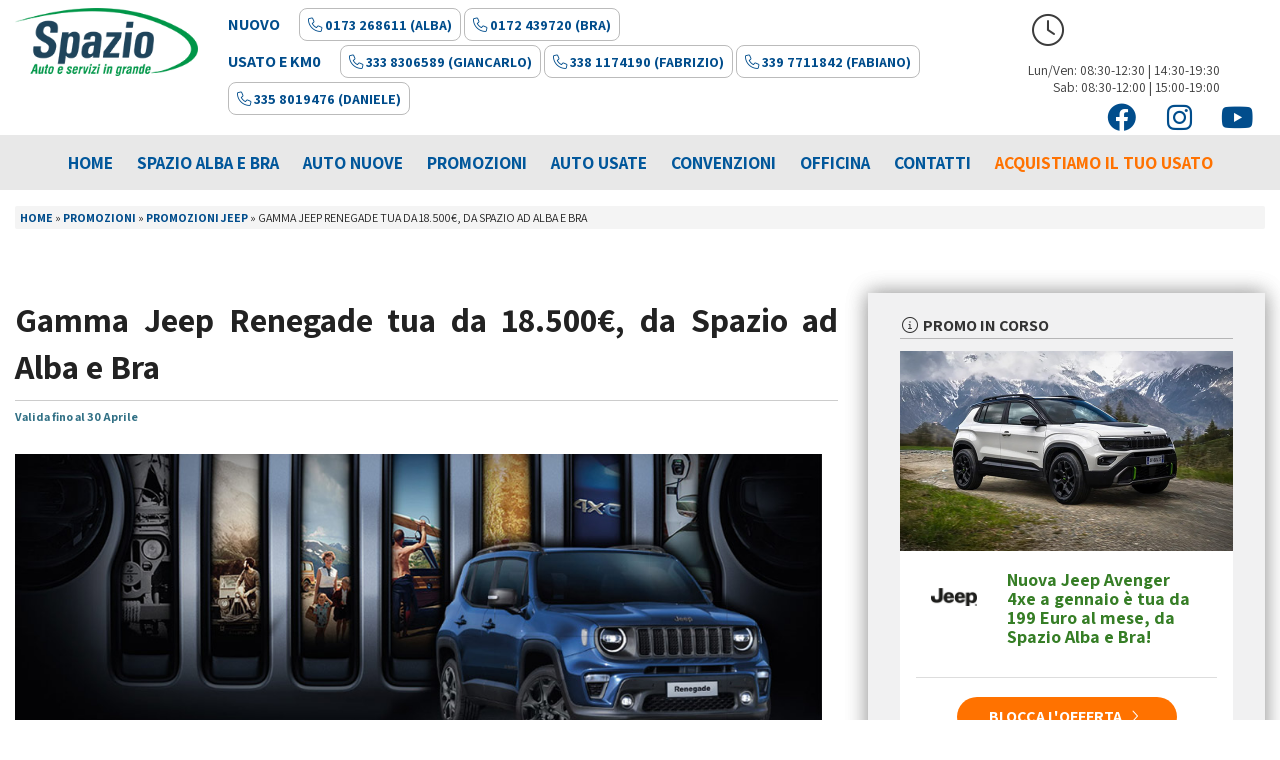

--- FILE ---
content_type: text/html; charset=UTF-8
request_url: https://www.spaziocar.it/2021/04/13/gamma-jeep-renegade-tua-da-18-500e-da-spazio-ad-alba-e-bra/
body_size: 10799
content:

<!doctype html>
<html lang="it" dir="ltr">
  <head>
<title>Gamma Jeep Renegade tua da 18.500€, da Spazio ad Alba e Bra - Concessionaria ufficiale Fiat, Alfa Romeo, Lancia, Jeep, Abarth</title>
    <meta charset="utf-8">
    <meta http-equiv="x-ua-compatible" content="ie=edge">
    <meta name="viewport" content="width=device-width, initial-scale=1.0">
    
  	<link href="https://cdn.spaziogroup.com" rel="dns-prefetch">
  	<link href="https://www.google-analytics.com" rel="dns-prefetch">
  	<link href="https://www.googletagmanager.com" rel="dns-prefetch">
  	<link href="https://www.google.com" rel="dns-prefetch">
  	<link href="https://s.ytimg.com" rel="dns-prefetch">
    <link rel="apple-touch-icon" sizes="57x57" href="https://cdn.spaziogroup.com/spazio2016/favicon/apple-touch-icon-114x114.png">
  	<link rel="apple-touch-icon" sizes="72x72" href="https://cdn.spaziogroup.com/spazio2016/favicon/apple-touch-icon-144x144.png">
  	<link rel="apple-touch-icon" sizes="114x114" href="https://cdn.spaziogroup.com/spazio2016/favicon/apple-touch-icon-114x114.png">
  	<link rel="apple-touch-icon" sizes="144x144" href="https://cdn.spaziogroup.com/spazio2016/favicon/apple-touch-icon-144x144.png">
  	<link rel="icon" type="image/png" sizes="192x192" href="https://cdn.spaziogroup.com/spazio2016/favicon/android-chrome-192x192.png">
  	<meta name="msapplication-TileColor" content="#ffffff">
  	<meta name="msapplication-TileImage" content="https://cdn.spaziogroup.com/spazio2016/favicon/ms-icon-144x144.png">
  	<meta name="theme-color" content="#ffffff"> 	
    <link rel="shortcut icon" type="image/x-icon" href="https://www.spaziocar.it/wp-content/themes/spaziocar/favicon.ico" />
	<style>img:is([sizes="auto" i], [sizes^="auto," i]) { contain-intrinsic-size: 3000px 1500px }</style>
	
<!-- Ottimizzazione per i motori di ricerca di Rank Math - https://rankmath.com/ -->
<meta name="description" content="Da Spazio, concessionaria ufficiale Jeep ad Alba e Bra, Gamma Jeep Renegade è tua da 18.500€ con rate da 169€ al mese, TAN 5,99% - TAEG 8,20%."/>
<meta name="robots" content="follow, index, max-snippet:-1, max-video-preview:-1, max-image-preview:large"/>
<link rel="canonical" href="https://www.spaziocar.it/2021/04/13/gamma-jeep-renegade-tua-da-18-500e-da-spazio-ad-alba-e-bra/" />
<meta property="og:locale" content="it_IT" />
<meta property="og:type" content="article" />
<meta property="og:title" content="Gamma Jeep Renegade tua da 18.500€, da Spazio ad Alba e Bra - Concessionaria ufficiale Fiat, Alfa Romeo, Lancia, Jeep, Abarth" />
<meta property="og:description" content="Da Spazio, concessionaria ufficiale Jeep ad Alba e Bra, Gamma Jeep Renegade è tua da 18.500€ con rate da 169€ al mese, TAN 5,99% - TAEG 8,20%." />
<meta property="og:url" content="https://www.spaziocar.it/2021/04/13/gamma-jeep-renegade-tua-da-18-500e-da-spazio-ad-alba-e-bra/" />
<meta property="og:site_name" content="Spaziocar" />
<meta property="article:publisher" content="https://www.facebook.com/SpazioAlbaeBra/" />
<meta property="article:section" content="Promozioni Jeep" />
<meta property="og:updated_time" content="2021-04-13T11:56:30+02:00" />
<meta property="og:image" content="https://www.spaziocar.it/wp-content/uploads/2021/04/promo-jeep-renegade-80-anniversario-evidenza.jpg" />
<meta property="og:image:secure_url" content="https://www.spaziocar.it/wp-content/uploads/2021/04/promo-jeep-renegade-80-anniversario-evidenza.jpg" />
<meta property="og:image:width" content="768" />
<meta property="og:image:height" content="400" />
<meta property="og:image:alt" content="Promozione Gamma Jeep Renegade Aprile 2021" />
<meta property="og:image:type" content="image/jpeg" />
<meta property="article:published_time" content="2021-04-13T11:56:29+02:00" />
<meta property="article:modified_time" content="2021-04-13T11:56:30+02:00" />
<meta name="twitter:card" content="summary_large_image" />
<meta name="twitter:title" content="Gamma Jeep Renegade tua da 18.500€, da Spazio ad Alba e Bra - Concessionaria ufficiale Fiat, Alfa Romeo, Lancia, Jeep, Abarth" />
<meta name="twitter:description" content="Da Spazio, concessionaria ufficiale Jeep ad Alba e Bra, Gamma Jeep Renegade è tua da 18.500€ con rate da 169€ al mese, TAN 5,99% - TAEG 8,20%." />
<meta name="twitter:image" content="https://www.spaziocar.it/wp-content/uploads/2021/04/promo-jeep-renegade-80-anniversario-evidenza.jpg" />
<meta name="twitter:label1" content="Scritto da" />
<meta name="twitter:data1" content="rswstudio" />
<meta name="twitter:label2" content="Tempo di lettura" />
<meta name="twitter:data2" content="1 minuto" />
<script type="application/ld+json" class="rank-math-schema">{"@context":"https://schema.org","@graph":[{"@type":"Place","@id":"https://www.spaziocar.it/#place","address":{"@type":"PostalAddress","streetAddress":"Corso Piave 195","addressLocality":"Alba","addressRegion":"Cuneo","postalCode":"12051","addressCountry":"Italy"}},{"@type":["AutoDealer","Organization"],"@id":"https://www.spaziocar.it/#organization","name":"Spaziocar","url":"https://www.spaziocar.it","sameAs":["https://www.facebook.com/SpazioAlbaeBra/"],"address":{"@type":"PostalAddress","streetAddress":"Corso Piave 195","addressLocality":"Alba","addressRegion":"Cuneo","postalCode":"12051","addressCountry":"Italy"},"openingHours":["Monday,Tuesday,Wednesday,Thursday,Friday 08:30-12:30","Saturday 09:00-12:00","Monday,Tuesday,Wednesday,Thursday,Friday 14:30-19:30","Saturday 15:00-19:00"],"location":{"@id":"https://www.spaziocar.it/#place"},"telephone":"+390173268611"},{"@type":"WebSite","@id":"https://www.spaziocar.it/#website","url":"https://www.spaziocar.it","name":"Spaziocar","publisher":{"@id":"https://www.spaziocar.it/#organization"},"inLanguage":"it-IT"},{"@type":"ImageObject","@id":"https://www.spaziocar.it/wp-content/uploads/2021/04/promo-jeep-renegade-80-anniversario-evidenza.jpg","url":"https://www.spaziocar.it/wp-content/uploads/2021/04/promo-jeep-renegade-80-anniversario-evidenza.jpg","width":"768","height":"400","caption":"Promozione Gamma Jeep Renegade Aprile 2021","inLanguage":"it-IT"},{"@type":"BreadcrumbList","@id":"https://www.spaziocar.it/2021/04/13/gamma-jeep-renegade-tua-da-18-500e-da-spazio-ad-alba-e-bra/#breadcrumb","itemListElement":[{"@type":"ListItem","position":"1","item":{"@id":"https://www.spaziocar.it","name":"Home"}},{"@type":"ListItem","position":"2","item":{"@id":"https://www.spaziocar.it/category/promozioni/","name":"Promozioni"}},{"@type":"ListItem","position":"3","item":{"@id":"https://www.spaziocar.it/category/promozioni/promozioni-jeep/","name":"Promozioni Jeep"}},{"@type":"ListItem","position":"4","item":{"@id":"https://www.spaziocar.it/2021/04/13/gamma-jeep-renegade-tua-da-18-500e-da-spazio-ad-alba-e-bra/","name":"Gamma Jeep Renegade tua da 18.500\u20ac, da Spazio ad Alba e Bra"}}]},{"@type":"WebPage","@id":"https://www.spaziocar.it/2021/04/13/gamma-jeep-renegade-tua-da-18-500e-da-spazio-ad-alba-e-bra/#webpage","url":"https://www.spaziocar.it/2021/04/13/gamma-jeep-renegade-tua-da-18-500e-da-spazio-ad-alba-e-bra/","name":"Gamma Jeep Renegade tua da 18.500\u20ac, da Spazio ad Alba e Bra - Concessionaria ufficiale Fiat, Alfa Romeo, Lancia, Jeep, Abarth","datePublished":"2021-04-13T11:56:29+02:00","dateModified":"2021-04-13T11:56:30+02:00","isPartOf":{"@id":"https://www.spaziocar.it/#website"},"primaryImageOfPage":{"@id":"https://www.spaziocar.it/wp-content/uploads/2021/04/promo-jeep-renegade-80-anniversario-evidenza.jpg"},"inLanguage":"it-IT","breadcrumb":{"@id":"https://www.spaziocar.it/2021/04/13/gamma-jeep-renegade-tua-da-18-500e-da-spazio-ad-alba-e-bra/#breadcrumb"}},{"@type":"Person","@id":"https://www.spaziocar.it/2021/04/13/gamma-jeep-renegade-tua-da-18-500e-da-spazio-ad-alba-e-bra/#author","name":"rswstudio","image":{"@type":"ImageObject","@id":"https://secure.gravatar.com/avatar/caf3c1e310e513f92ac6bf7f0e8693917b7d844797eb40d9b310fc6000b9bfad?s=96&amp;d=mm&amp;r=g","url":"https://secure.gravatar.com/avatar/caf3c1e310e513f92ac6bf7f0e8693917b7d844797eb40d9b310fc6000b9bfad?s=96&amp;d=mm&amp;r=g","caption":"rswstudio","inLanguage":"it-IT"},"worksFor":{"@id":"https://www.spaziocar.it/#organization"}},{"@type":"BlogPosting","headline":"Gamma Jeep Renegade tua da 18.500\u20ac, da Spazio ad Alba e Bra - Concessionaria ufficiale Fiat, Alfa Romeo,","datePublished":"2021-04-13T11:56:29+02:00","dateModified":"2021-04-13T11:56:30+02:00","articleSection":"Promozioni, Promozioni Jeep","author":{"@id":"https://www.spaziocar.it/2021/04/13/gamma-jeep-renegade-tua-da-18-500e-da-spazio-ad-alba-e-bra/#author","name":"rswstudio"},"publisher":{"@id":"https://www.spaziocar.it/#organization"},"description":"Da Spazio, concessionaria ufficiale Jeep ad Alba e Bra, Gamma Jeep Renegade \u00e8 tua da 18.500\u20ac con rate da 169\u20ac al mese, TAN 5,99% - TAEG 8,20%.","name":"Gamma Jeep Renegade tua da 18.500\u20ac, da Spazio ad Alba e Bra - Concessionaria ufficiale Fiat, Alfa Romeo,","@id":"https://www.spaziocar.it/2021/04/13/gamma-jeep-renegade-tua-da-18-500e-da-spazio-ad-alba-e-bra/#richSnippet","isPartOf":{"@id":"https://www.spaziocar.it/2021/04/13/gamma-jeep-renegade-tua-da-18-500e-da-spazio-ad-alba-e-bra/#webpage"},"image":{"@id":"https://www.spaziocar.it/wp-content/uploads/2021/04/promo-jeep-renegade-80-anniversario-evidenza.jpg"},"inLanguage":"it-IT","mainEntityOfPage":{"@id":"https://www.spaziocar.it/2021/04/13/gamma-jeep-renegade-tua-da-18-500e-da-spazio-ad-alba-e-bra/#webpage"}}]}</script>
<!-- /Rank Math WordPress SEO plugin -->

<link rel="alternate" type="application/rss+xml" title="Concessionaria ufficiale Fiat, Alfa Romeo, Lancia, Jeep, Abarth &raquo; Gamma Jeep Renegade tua da 18.500€, da Spazio ad Alba e Bra Feed dei commenti" href="https://www.spaziocar.it/2021/04/13/gamma-jeep-renegade-tua-da-18-500e-da-spazio-ad-alba-e-bra/feed/" />
<link rel='stylesheet' id='wp-block-library-css' href='https://www.spaziocar.it/wp-includes/css/dist/block-library/style.min.css?ver=6.8.3' type='text/css' media='all' />
<style id='classic-theme-styles-inline-css' type='text/css'>
/*! This file is auto-generated */
.wp-block-button__link{color:#fff;background-color:#32373c;border-radius:9999px;box-shadow:none;text-decoration:none;padding:calc(.667em + 2px) calc(1.333em + 2px);font-size:1.125em}.wp-block-file__button{background:#32373c;color:#fff;text-decoration:none}
</style>
<style id='safe-svg-svg-icon-style-inline-css' type='text/css'>
.safe-svg-cover{text-align:center}.safe-svg-cover .safe-svg-inside{display:inline-block;max-width:100%}.safe-svg-cover svg{height:100%;max-height:100%;max-width:100%;width:100%}

</style>
<style id='global-styles-inline-css' type='text/css'>
:root{--wp--preset--aspect-ratio--square: 1;--wp--preset--aspect-ratio--4-3: 4/3;--wp--preset--aspect-ratio--3-4: 3/4;--wp--preset--aspect-ratio--3-2: 3/2;--wp--preset--aspect-ratio--2-3: 2/3;--wp--preset--aspect-ratio--16-9: 16/9;--wp--preset--aspect-ratio--9-16: 9/16;--wp--preset--color--black: #000000;--wp--preset--color--cyan-bluish-gray: #abb8c3;--wp--preset--color--white: #ffffff;--wp--preset--color--pale-pink: #f78da7;--wp--preset--color--vivid-red: #cf2e2e;--wp--preset--color--luminous-vivid-orange: #ff6900;--wp--preset--color--luminous-vivid-amber: #fcb900;--wp--preset--color--light-green-cyan: #7bdcb5;--wp--preset--color--vivid-green-cyan: #00d084;--wp--preset--color--pale-cyan-blue: #8ed1fc;--wp--preset--color--vivid-cyan-blue: #0693e3;--wp--preset--color--vivid-purple: #9b51e0;--wp--preset--gradient--vivid-cyan-blue-to-vivid-purple: linear-gradient(135deg,rgba(6,147,227,1) 0%,rgb(155,81,224) 100%);--wp--preset--gradient--light-green-cyan-to-vivid-green-cyan: linear-gradient(135deg,rgb(122,220,180) 0%,rgb(0,208,130) 100%);--wp--preset--gradient--luminous-vivid-amber-to-luminous-vivid-orange: linear-gradient(135deg,rgba(252,185,0,1) 0%,rgba(255,105,0,1) 100%);--wp--preset--gradient--luminous-vivid-orange-to-vivid-red: linear-gradient(135deg,rgba(255,105,0,1) 0%,rgb(207,46,46) 100%);--wp--preset--gradient--very-light-gray-to-cyan-bluish-gray: linear-gradient(135deg,rgb(238,238,238) 0%,rgb(169,184,195) 100%);--wp--preset--gradient--cool-to-warm-spectrum: linear-gradient(135deg,rgb(74,234,220) 0%,rgb(151,120,209) 20%,rgb(207,42,186) 40%,rgb(238,44,130) 60%,rgb(251,105,98) 80%,rgb(254,248,76) 100%);--wp--preset--gradient--blush-light-purple: linear-gradient(135deg,rgb(255,206,236) 0%,rgb(152,150,240) 100%);--wp--preset--gradient--blush-bordeaux: linear-gradient(135deg,rgb(254,205,165) 0%,rgb(254,45,45) 50%,rgb(107,0,62) 100%);--wp--preset--gradient--luminous-dusk: linear-gradient(135deg,rgb(255,203,112) 0%,rgb(199,81,192) 50%,rgb(65,88,208) 100%);--wp--preset--gradient--pale-ocean: linear-gradient(135deg,rgb(255,245,203) 0%,rgb(182,227,212) 50%,rgb(51,167,181) 100%);--wp--preset--gradient--electric-grass: linear-gradient(135deg,rgb(202,248,128) 0%,rgb(113,206,126) 100%);--wp--preset--gradient--midnight: linear-gradient(135deg,rgb(2,3,129) 0%,rgb(40,116,252) 100%);--wp--preset--font-size--small: 13px;--wp--preset--font-size--medium: 20px;--wp--preset--font-size--large: 36px;--wp--preset--font-size--x-large: 42px;--wp--preset--spacing--20: 0.44rem;--wp--preset--spacing--30: 0.67rem;--wp--preset--spacing--40: 1rem;--wp--preset--spacing--50: 1.5rem;--wp--preset--spacing--60: 2.25rem;--wp--preset--spacing--70: 3.38rem;--wp--preset--spacing--80: 5.06rem;--wp--preset--shadow--natural: 6px 6px 9px rgba(0, 0, 0, 0.2);--wp--preset--shadow--deep: 12px 12px 50px rgba(0, 0, 0, 0.4);--wp--preset--shadow--sharp: 6px 6px 0px rgba(0, 0, 0, 0.2);--wp--preset--shadow--outlined: 6px 6px 0px -3px rgba(255, 255, 255, 1), 6px 6px rgba(0, 0, 0, 1);--wp--preset--shadow--crisp: 6px 6px 0px rgba(0, 0, 0, 1);}:where(.is-layout-flex){gap: 0.5em;}:where(.is-layout-grid){gap: 0.5em;}body .is-layout-flex{display: flex;}.is-layout-flex{flex-wrap: wrap;align-items: center;}.is-layout-flex > :is(*, div){margin: 0;}body .is-layout-grid{display: grid;}.is-layout-grid > :is(*, div){margin: 0;}:where(.wp-block-columns.is-layout-flex){gap: 2em;}:where(.wp-block-columns.is-layout-grid){gap: 2em;}:where(.wp-block-post-template.is-layout-flex){gap: 1.25em;}:where(.wp-block-post-template.is-layout-grid){gap: 1.25em;}.has-black-color{color: var(--wp--preset--color--black) !important;}.has-cyan-bluish-gray-color{color: var(--wp--preset--color--cyan-bluish-gray) !important;}.has-white-color{color: var(--wp--preset--color--white) !important;}.has-pale-pink-color{color: var(--wp--preset--color--pale-pink) !important;}.has-vivid-red-color{color: var(--wp--preset--color--vivid-red) !important;}.has-luminous-vivid-orange-color{color: var(--wp--preset--color--luminous-vivid-orange) !important;}.has-luminous-vivid-amber-color{color: var(--wp--preset--color--luminous-vivid-amber) !important;}.has-light-green-cyan-color{color: var(--wp--preset--color--light-green-cyan) !important;}.has-vivid-green-cyan-color{color: var(--wp--preset--color--vivid-green-cyan) !important;}.has-pale-cyan-blue-color{color: var(--wp--preset--color--pale-cyan-blue) !important;}.has-vivid-cyan-blue-color{color: var(--wp--preset--color--vivid-cyan-blue) !important;}.has-vivid-purple-color{color: var(--wp--preset--color--vivid-purple) !important;}.has-black-background-color{background-color: var(--wp--preset--color--black) !important;}.has-cyan-bluish-gray-background-color{background-color: var(--wp--preset--color--cyan-bluish-gray) !important;}.has-white-background-color{background-color: var(--wp--preset--color--white) !important;}.has-pale-pink-background-color{background-color: var(--wp--preset--color--pale-pink) !important;}.has-vivid-red-background-color{background-color: var(--wp--preset--color--vivid-red) !important;}.has-luminous-vivid-orange-background-color{background-color: var(--wp--preset--color--luminous-vivid-orange) !important;}.has-luminous-vivid-amber-background-color{background-color: var(--wp--preset--color--luminous-vivid-amber) !important;}.has-light-green-cyan-background-color{background-color: var(--wp--preset--color--light-green-cyan) !important;}.has-vivid-green-cyan-background-color{background-color: var(--wp--preset--color--vivid-green-cyan) !important;}.has-pale-cyan-blue-background-color{background-color: var(--wp--preset--color--pale-cyan-blue) !important;}.has-vivid-cyan-blue-background-color{background-color: var(--wp--preset--color--vivid-cyan-blue) !important;}.has-vivid-purple-background-color{background-color: var(--wp--preset--color--vivid-purple) !important;}.has-black-border-color{border-color: var(--wp--preset--color--black) !important;}.has-cyan-bluish-gray-border-color{border-color: var(--wp--preset--color--cyan-bluish-gray) !important;}.has-white-border-color{border-color: var(--wp--preset--color--white) !important;}.has-pale-pink-border-color{border-color: var(--wp--preset--color--pale-pink) !important;}.has-vivid-red-border-color{border-color: var(--wp--preset--color--vivid-red) !important;}.has-luminous-vivid-orange-border-color{border-color: var(--wp--preset--color--luminous-vivid-orange) !important;}.has-luminous-vivid-amber-border-color{border-color: var(--wp--preset--color--luminous-vivid-amber) !important;}.has-light-green-cyan-border-color{border-color: var(--wp--preset--color--light-green-cyan) !important;}.has-vivid-green-cyan-border-color{border-color: var(--wp--preset--color--vivid-green-cyan) !important;}.has-pale-cyan-blue-border-color{border-color: var(--wp--preset--color--pale-cyan-blue) !important;}.has-vivid-cyan-blue-border-color{border-color: var(--wp--preset--color--vivid-cyan-blue) !important;}.has-vivid-purple-border-color{border-color: var(--wp--preset--color--vivid-purple) !important;}.has-vivid-cyan-blue-to-vivid-purple-gradient-background{background: var(--wp--preset--gradient--vivid-cyan-blue-to-vivid-purple) !important;}.has-light-green-cyan-to-vivid-green-cyan-gradient-background{background: var(--wp--preset--gradient--light-green-cyan-to-vivid-green-cyan) !important;}.has-luminous-vivid-amber-to-luminous-vivid-orange-gradient-background{background: var(--wp--preset--gradient--luminous-vivid-amber-to-luminous-vivid-orange) !important;}.has-luminous-vivid-orange-to-vivid-red-gradient-background{background: var(--wp--preset--gradient--luminous-vivid-orange-to-vivid-red) !important;}.has-very-light-gray-to-cyan-bluish-gray-gradient-background{background: var(--wp--preset--gradient--very-light-gray-to-cyan-bluish-gray) !important;}.has-cool-to-warm-spectrum-gradient-background{background: var(--wp--preset--gradient--cool-to-warm-spectrum) !important;}.has-blush-light-purple-gradient-background{background: var(--wp--preset--gradient--blush-light-purple) !important;}.has-blush-bordeaux-gradient-background{background: var(--wp--preset--gradient--blush-bordeaux) !important;}.has-luminous-dusk-gradient-background{background: var(--wp--preset--gradient--luminous-dusk) !important;}.has-pale-ocean-gradient-background{background: var(--wp--preset--gradient--pale-ocean) !important;}.has-electric-grass-gradient-background{background: var(--wp--preset--gradient--electric-grass) !important;}.has-midnight-gradient-background{background: var(--wp--preset--gradient--midnight) !important;}.has-small-font-size{font-size: var(--wp--preset--font-size--small) !important;}.has-medium-font-size{font-size: var(--wp--preset--font-size--medium) !important;}.has-large-font-size{font-size: var(--wp--preset--font-size--large) !important;}.has-x-large-font-size{font-size: var(--wp--preset--font-size--x-large) !important;}
:where(.wp-block-post-template.is-layout-flex){gap: 1.25em;}:where(.wp-block-post-template.is-layout-grid){gap: 1.25em;}
:where(.wp-block-columns.is-layout-flex){gap: 2em;}:where(.wp-block-columns.is-layout-grid){gap: 2em;}
:root :where(.wp-block-pullquote){font-size: 1.5em;line-height: 1.6;}
</style>
<link rel='stylesheet' id='contact-form-7-css' href='https://www.spaziocar.it/wp-content/plugins/contact-form-7/includes/css/styles.css?ver=6.1.4' type='text/css' media='all' />
<link rel='stylesheet' id='gfonts-css' href='https://fonts.googleapis.com/css2?family=Assistant%3Awght%40200%3B300%3B400%3B500%3B600%3B700%3B800&#038;display=swap&#038;ver=6.8.3' type='text/css' media='all' />
<link rel='stylesheet' id='spazio2016-css' href='https://cdn.spaziogroup.com/min/?g=spaziocar-css&#038;ver=1.0.0' type='text/css' media='all' />
<link rel='stylesheet' id='spazio2018-css' href='https://www.spaziocar.it/wp-content/themes/spaziocar/css/spazio2018.css?v=2026012016&#038;ver=20260120' type='text/css' media='all' />
<link rel='stylesheet' id='app-css' href='https://www.spaziocar.it/wp-content/themes/spaziocar/style.css?v=2026012016&#038;ver=20260120' type='text/css' media='all' />
<link rel='stylesheet' id='wp-featherlight-css' href='https://www.spaziocar.it/wp-content/plugins/wp-featherlight/css/wp-featherlight.min.css?ver=1.3.4' type='text/css' media='all' />
<script type="text/javascript" src="https://www.spaziocar.it/wp-includes/js/jquery/jquery.min.js?ver=3.7.1" id="jquery-core-js"></script>
<script type="text/javascript" src="https://www.spaziocar.it/wp-includes/js/jquery/jquery-migrate.min.js?ver=3.4.1" id="jquery-migrate-js"></script>
<script type="text/javascript" src="https://www.spaziocar.it/wp-content/plugins/handl-utm-grabber/js/js.cookie.js?ver=6.8.3" id="js.cookie-js"></script>
<script type="text/javascript" id="handl-utm-grabber-js-extra">
/* <![CDATA[ */
var handl_utm = [];
/* ]]> */
</script>
<script type="text/javascript" src="https://www.spaziocar.it/wp-content/plugins/handl-utm-grabber/js/handl-utm-grabber.js?ver=6.8.3" id="handl-utm-grabber-js"></script>
<script type="text/javascript" src="https://www.spaziocar.it/wp-content/themes/spaziocar/js/vendor/what-input.js?ver=5.1.2" id="whatinput-js"></script>
<script type="text/javascript" src="https://www.spaziocar.it/wp-content/themes/spaziocar/js/vendor/modernizr.js?ver=2.8.3" id="modernizr-js"></script>
<script type="text/javascript" src="https://www.spaziocar.it/wp-content/themes/spaziocar/js/vendor/foundation5.5.3.min.js?ver=5.5.3" id="foundation-js"></script>
<script type="text/javascript" src="https://cdn.spaziogroup.com/spazio2016/lib/wow/wow.min.js?ver=1.0.0" id="wow-js"></script>
<script type="text/javascript" src="https://cdn.spaziogroup.com/spazio2019/lib/slick-1.8.1/slick.js?ver=1.8.1" id="slick-js"></script>
<script type="text/javascript" src="https://cdn.spaziogroup.com/spazio2016/lib/fancybox/jquery.fancybox.pack.js?ver=1.0.0" id="fancybox-js"></script>
<script type="text/javascript" src="https://cdn.spaziogroup.com/spazio2016/js/spaziogroup.js?ver=1.0.0" id="spaziogroup-js"></script>
<script type="text/javascript" src="https://www.spaziocar.it/wp-content/themes/spaziocar/js/scripts.js?ver=20190716" id="scripts-js"></script>
<link rel="https://api.w.org/" href="https://www.spaziocar.it/wp-json/" /><link rel="alternate" title="JSON" type="application/json" href="https://www.spaziocar.it/wp-json/wp/v2/posts/2725" /><link rel="EditURI" type="application/rsd+xml" title="RSD" href="https://www.spaziocar.it/xmlrpc.php?rsd" />

<link rel='shortlink' href='https://www.spaziocar.it/?p=2725' />
<link rel="alternate" title="oEmbed (JSON)" type="application/json+oembed" href="https://www.spaziocar.it/wp-json/oembed/1.0/embed?url=https%3A%2F%2Fwww.spaziocar.it%2F2021%2F04%2F13%2Fgamma-jeep-renegade-tua-da-18-500e-da-spazio-ad-alba-e-bra%2F" />
<link rel="alternate" title="oEmbed (XML)" type="text/xml+oembed" href="https://www.spaziocar.it/wp-json/oembed/1.0/embed?url=https%3A%2F%2Fwww.spaziocar.it%2F2021%2F04%2F13%2Fgamma-jeep-renegade-tua-da-18-500e-da-spazio-ad-alba-e-bra%2F&#038;format=xml" />
  	<!-- Google Tag Manager -->
  	<script>(function(w,d,s,l,i){w[l]=w[l]||[];w[l].push({'gtm.start':
  	new Date().getTime(),event:'gtm.js'});var f=d.getElementsByTagName(s)[0],
  	j=d.createElement(s),dl=l!='dataLayer'?'&l='+l:'';j.async=true;j.src=
  	'https://www.googletagmanager.com/gtm.js?id='+i+dl;f.parentNode.insertBefore(j,f);
  	})(window,document,'script','dataLayer','GTM-N3KGBRC');</script>
  	<!-- End Google Tag Manager -->
  	<meta name="facebook-domain-verification" content="ma6k6insg67e8zjgm3bc9uic0jpc7x" />
</head>
<body itemscope="" itemtype="http://schema.org/WebPage" class="wp-singular post-template post-template-page-promo post-template-page-promo-php single single-post postid-2725 single-format-standard wp-theme-spaziocar wp-featherlight-captions">
<!-- Google Tag Manager (noscript) -->
<noscript><iframe src="https://www.googletagmanager.com/ns.html?id=GTM-N3KGBRC" height="0" width="0" style="display:none;visibility:hidden"></iframe></noscript>
<!-- End Google Tag Manager (noscript) -->
<header itemscope itemtype="http://schema.org/WPHeader">
	<div class="pre-header pre-header-spazio grid-container">
    	<div class="row grid-x grid-padding-x">
			<div class="large-2 medium-3 small-4 columns text-center">
				<a href="https://www.spaziocar.it"><img src="https://cdn.spaziogroup.com/spazio2019/img/Logo-Spazio-Alba-Bra.png" alt="Concessionaria Spazio Alba e Bra" title="Concessionaria Auto Spazio Alba e Bra" class="logo" /></a>
			</div>
			<div class="large-12 medium-12 small-8 columns cell text-right show-for-small-only socials">
					<a href="https://www.facebook.com/SpazioAlbaeBra/" rel="nofollow" target="_blank" class="social-link"><i class="fa-brands fa-2x fa-facebook"></i></a>
					<a href="https://www.instagram.com/spazioalbaebra/" rel="nofollow" target="_blank" class="social-link"><i class="fa-brands fa-2x fa-instagram"></i></a>
					<a href="https://www.youtube.com/channel/UC5pcOO58OHr3amNn_t08WBA" rel="nofollow" target="_blank" class="social-link"><i class="fa-brands fa-2x fa-youtube"></i></a>

			</div>
			<div class="large-10 medium-9 small-12 columns">
				<div class="row grid-x grid-padding-x">
					<div class="large-9 medium-6 small-12 columns text-left">						
						<div class="telefono">
							<span class="telefono-title">Nuovo</span> <a href="tel:00390173268611" target="_blank" class="tel-link"><i class="fa-light fa-phone" aria-hidden="true"></i> 0173 268611 (Alba)</a> <a href="tel:00390172439720" target="_blank" class="tel-link"><i class="fa-light fa-phone" aria-hidden="true"></i> 0172 439720 (Bra)</a><br>
							<span class="telefono-title">USATO E KM0</span> <a href="tel:00393338306589" target="_blank" class="tel-link"><i class="fa-light fa-phone" aria-hidden="true"></i> 333 8306589 (Giancarlo)</a> <a href="tel:00393381174190" target="_blank" class="tel-link"><i class="fa-light fa-phone" aria-hidden="true"></i> 338 1174190 (Fabrizio)</a> <a href="tel:00393397711842" target="_blank" class="tel-link"><i class="fa-light fa-phone" aria-hidden="true"></i> 339 7711842 (Fabiano)</a> <a href="tel:00393397711842" target="_blank" class="tel-link"><i class="fa-light fa-phone" aria-hidden="true"></i> 335 8019476 (Daniele)</a>
						</div>
					</div>
					<div class="large-3 medium-6 small-12 columns cell text-right hide-for-small hide-for-small-only">
						<div class="orari-header">
							<i class="fa-light fa-clock fa-fw fa-2x fa-pull-left hide-for-small hide-for-small-only" aria-hidden="true"></i>
							<p class="left">Lun/Ven: 08:30-12:30 | 14:30-19:30<br>Sab: 08:30-12:00 | 15:00-19:00</p>
						</div>
						<div class="socials hide-for-xsmall">
							<a href="https://www.facebook.com/SpazioAlbaeBra/" rel="nofollow" target="_blank" class="social-link"><i class="fa-brands fa-2x fa-fw fa-facebook"></i></a>
							<a href="https://www.instagram.com/spazioalbaebra/" rel="nofollow" target="_blank" class="social-link"><i class="fa-brands fa-2x fa-fw fa-instagram"></i></a>
							<a href="https://www.youtube.com/channel/UC5pcOO58OHr3amNn_t08WBA" rel="nofollow" target="_blank" class="social-link"><i class="fa-brands fa-2x fa-fw fa-youtube"></i></a>
						</div>
					</div>
				</div>
			</div>		
		</div>
	</div>
    <div class="grid-container sfondo-menu over">
			<div class="row grid-x grid-padding-x">
				<div class="small-12 medium-12 large-12 columns cell">
						<nav id="topbar1" class="top-bar" data-topbar role="navigation">			
							<ul class="title-area">
								<li class="name"></li>
								<li class="toggle-topbar menu-icon"><a href="#" onclick="apriMenu()"><span>Menu</span></a></li>
							</ul>      
							<section class="top-bar-section">   
								<ul id="menu-menu-principale" class="left"><li id="menu-item-40" class="menu-item menu-item-type-custom menu-item-object-custom menu-item-home menu-item-40"><a href="https://www.spaziocar.it/">Home</a></li>
<li id="menu-item-43" class="menu-item menu-item-type-post_type menu-item-object-page menu-item-43"><a href="https://www.spaziocar.it/azienda/">Spazio Alba e Bra</a></li>
<li id="menu-item-756" class="menu-item menu-item-type-post_type menu-item-object-page menu-item-756"><a href="https://www.spaziocar.it/auto-nuove/">Auto Nuove</a></li>
<li id="menu-item-770" class="menu-item menu-item-type-post_type menu-item-object-page menu-item-770"><a href="https://www.spaziocar.it/promozioni/">Promozioni</a></li>
<li id="menu-item-6176" class="menu-item menu-item-type-post_type menu-item-object-page menu-item-6176"><a href="https://www.spaziocar.it/auto-usate-km-0/">Auto Usate</a></li>
<li id="menu-item-45" class="menu-item menu-item-type-post_type menu-item-object-page menu-item-45"><a href="https://www.spaziocar.it/convenzioni/">Convenzioni</a></li>
<li id="menu-item-50" class="menu-item menu-item-type-post_type menu-item-object-page menu-item-50"><a href="https://www.spaziocar.it/servizi-officina-alba-e-bra/">Officina</a></li>
<li id="menu-item-44" class="menu-item menu-item-type-post_type menu-item-object-page menu-item-44"><a href="https://www.spaziocar.it/contatti/">Contatti</a></li>
<li id="menu-item-4952" class="valutazione-usato-link menu-item menu-item-type-post_type menu-item-object-page menu-item-4952"><a href="https://www.spaziocar.it/valutazione-auto-usata-online/">Acquistiamo il tuo usato</a></li>
</ul>							</section>
						</nav>
				</div>
			</div> 
	</div>
</header>	

<!--/themes/spaziocar/page-promo.php-->

<div class="breadcrumb grid-container" itemprop="breadcrumb">
	<div class="row grid-x grid-padding-x">
		<div class="large-12 medium-12 small-12 columns cell">
		<nav aria-label="breadcrumbs" class="rank-math-breadcrumb"><p><a href="https://www.spaziocar.it">Home</a><span class="separator"> &raquo; </span><a href="https://www.spaziocar.it/category/promozioni/">Promozioni</a><span class="separator"> &raquo; </span><a href="https://www.spaziocar.it/category/promozioni/promozioni-jeep/">Promozioni Jeep</a><span class="separator"> &raquo; </span><span class="last">Gamma Jeep Renegade tua da 18.500€, da Spazio ad Alba e Bra</span></p></nav>		</div>
	</div>
</div>
<main itemprop="mainContentOfPage" class="grid-container">
<div class="row grid-x grid-padding-x">
	<div class="large-8 medium-8 small-12 columns cell">

		
		<main itemprop="mainContentOfPage" class="grid-container">
			<article itemscope itemtype="http://schema.org/Article">
				
				<h1 itemprop="name">Gamma Jeep Renegade tua da 18.500€, da Spazio ad Alba e Bra</h1>
								
				<p class="fine-offerta"><strong>Valida fino al 30 Aprile</strong></p>
								<div itemprop="text">
<div class="wp-block-image"><figure class="alignleft size-large"><img fetchpriority="high" decoding="async" width="1024" height="400" src="https://www.spaziocar.it/wp-content/uploads/2021/04/promo-jeep-renegade-80-anniversario-header.jpg" alt="Promozione Gamma Jeep Renegade Aprile 2021" class="wp-image-2728" srcset="https://www.spaziocar.it/wp-content/uploads/2021/04/promo-jeep-renegade-80-anniversario-header.jpg 1024w, https://www.spaziocar.it/wp-content/uploads/2021/04/promo-jeep-renegade-80-anniversario-header-300x117.jpg 300w, https://www.spaziocar.it/wp-content/uploads/2021/04/promo-jeep-renegade-80-anniversario-header-768x300.jpg 768w" sizes="(max-width: 1024px) 100vw, 1024px" /></figure></div>



<p>Da Spazio, concessionaria ufficiale Jeep ad Alba e Bra, <strong>Gamma Jeep Renegade</strong> è tua da 18.500€ con rate da 169€ al mese, TAN 5,99% &#8211; TAEG 8,20%.</p>



<p>La promozione è valida solo <strong>fino al 30 Aprile</strong>.</p>



<h2 class="wp-block-heading">Jeep Renegade 80ᵗʰ Anniversary</h2>



<p><strong>Nuova Renegade 80ᵗʰ Anniversary</strong> traduce l’esperienza di un passato glorioso in un SUV dal carattere audace e dai tratti distintivi inconfondibili.</p>



<p>La nuova <strong>Jeep® Renegade 80th Anniversary </strong>è disponibile in tre diverse motorizzazioni per offrirti la propulsione più adatta al tuo stile di guida. Scegli tra i motori 1.0 T3 MT da 120 Cv, 1.3 T4 DCT da 150 Cv e 1.6 Multijet MT da 130 Cv.</p>



<h4 class="wp-block-heading">Badge dedicato </h4>



<p>Uno dei tratti fondamentali di <strong>Jeep®</strong> è l’autenticità. Distinguersi dal 1941 a oggi significa affermarsi ogni volta, elevando continuamente gli standard. Tutti risultati che meritano di essere sottolineati. Il <strong>badge esclusivo e dedicato 80th Anniversary</strong> trova spazio sulla livrea accanto al nome Renegade e nell’abitacolo, sul maniglione della plancia, sui tappetini e sull’etichetta dei sedili.</p>



<h4 class="wp-block-heading">Tecnologia all&#8217;avanguardia</h4>



<p>Esperienza e tecnologia di ultima generazione si fondono in questa edizione speciale e limitata. Il nuovo SUV Jeep® Renegade 80th Anniversary è equipaggiato con Radio touchscreen, DAB e Navigatore da 8,4’’ che permette di connettere lo smartphone e integra gli Uconnect™ Services.</p>



<h4 class="wp-block-heading">Cerchi in lega da 18&#8243;</h4>



<p>L’impronta che si lascia su ogni terreno è un marchio di fabbrica inestimabile per Jeep®. Per questo il nuovo SUV Renegade 80th Anniversary monta cerchi in lega da 18” color granite crystal che sottolineano la personalità forte e inimitabile di chi, da sempre, è abituato a distinguersi.</p>



<h2 class="wp-block-heading">Nuova gamma Renegade: più ricca e connessa</h2>



<p>La <strong>nuova Jeep Renegade</strong> ti permette di essere sempre connesso direttamente dalla vettura attraverso l&#8217;<strong>Uconnect Box</strong> di serie e grazie alla nuova<strong> app My Uconnect</strong>. Puoi effettuare utili operazioni da remoto, come bloccare e sbloccare le portiere, attivare i fari e trovare il veicolo in un parcheggio.</p>



<p>Con il <strong>servizio &#8220;My Assistant&#8221;</strong> puoi effettuare chiamate SOS di emergenza  al call center di emergenza o ai servizi nazionali di emergenza (operativi 24 ore al giorno). </p>



<p>Per avere informazioni aggiornate sullo stato della vettura, utilizza <strong>My Car</strong> e verifica le condizioni del veicolo in tempo reale, come il livello del carburante, la pressione dei pneumatici, il contachilometri e lo stato dell&#8217;olio.</p>



<p>Passa in concessionaria Jeep da Spazio ad Alba e Bra e scopri <strong>nuova Jeep Renegade</strong> <strong>80ᵗʰ Anniversary</strong>!</p>
</div>
				<p class="fine-offerta">
					<i class="fa-light fa-calendar"></i> Pubblicato il <time itemprop="datePublished">13-04-2021</time>
				</p>	
				
			</article>    
		</main>

		 

	</div>
	<div class="large-4 medium-4 small-12 columns cell">
		<!--sidebar-contact.php-->

<aside itemscope="" itemtype="http://schema.org/WPSideBar" id="sidebarcontact">
	<div class="panel shadow">
			<h3><i class="fa-light fa-info-circle fa-fw"></i> PROMO IN CORSO</h3>
	<div class="row collapse slick autoplay" id="slickpromomensili-1">
		
				<div class="small-12 columns no-padding promo slick-slide">
					<a class="spazio" href="https://www.spaziocar.it/2026/01/09/a-gennaio-nuova-jeep-compass-100-elettrica-tua-da-249e-al-mese/">
						<div class="img-evidenza" style="background-image:url(https://www.spaziocar.it/wp-content/uploads/2025/12/promo-nuova-jeep-compass-2025-spazio-alba-bra-ev.jpg);height:200px;background-size:cover;background-position:center center;">
						</div>
					</a>                                                                                          
					<div class="riassunto">
						<div class="row grid-x grid-padding-x" style="min-height:90px">
							<div class="large-3 medium-3 hide-for-small-only columns cell">
								<img class="logo" src="https://cdn.spaziogroup.com/spazio2019/img/marchi/48x48/logo-jeep.png"/>
							</div>
							<div class="large-9 medium-9 small-12 columns cell">
								<h4><a href="https://www.spaziocar.it/2026/01/09/a-gennaio-nuova-jeep-compass-100-elettrica-tua-da-249e-al-mese/" class="testo-verde" title="A gennaio Nuova Jeep Compass 100% elettrica: tua da 249€ al mese.">A gennaio Nuova Jeep Compass 100% elettrica: tua da 249€ al mese.</a></h4>
															</div>
						</div><hr />
						<div class="text-center">
							<a href="https://www.spaziocar.it/2026/01/09/a-gennaio-nuova-jeep-compass-100-elettrica-tua-da-249e-al-mese/" class="button">BLOCCA L'OFFERTA <i class="fa-light fa-angle-right fa-fw"></i></a>
							<div class="link-dettaglio">
								<a href="https://www.spaziocar.it/2026/01/09/a-gennaio-nuova-jeep-compass-100-elettrica-tua-da-249e-al-mese/" class="testo-arancio">VEDI DETTAGLI</a>
							</div>
						</div>
					</div>		
				</div>
				
	
				<div class="small-12 columns no-padding promo slick-slide">
					<a class="spazio" href="https://www.spaziocar.it/2026/01/09/nuova-jeep-avenger-4xe-a-gennaio-e-tua-da-199-euro-al-mese-da-spazio-alba-e-bra/">
						<div class="img-evidenza" style="background-image:url(https://www.spaziocar.it/wp-content/uploads/2025/12/avenger-promo-spaziocar-alba-bra-evidenza-jpeg.jpg);height:200px;background-size:cover;background-position:center center;">
						</div>
					</a>                                                                                          
					<div class="riassunto">
						<div class="row grid-x grid-padding-x" style="min-height:90px">
							<div class="large-3 medium-3 hide-for-small-only columns cell">
								<img class="logo" src="https://cdn.spaziogroup.com/spazio2019/img/marchi/48x48/logo-jeep.png"/>
							</div>
							<div class="large-9 medium-9 small-12 columns cell">
								<h4><a href="https://www.spaziocar.it/2026/01/09/nuova-jeep-avenger-4xe-a-gennaio-e-tua-da-199-euro-al-mese-da-spazio-alba-e-bra/" class="testo-verde" title="Nuova Jeep Avenger 4xe a gennaio è tua da 199 Euro al mese, da Spazio Alba e Bra!">Nuova Jeep Avenger 4xe a gennaio è tua da 199 Euro al mese, da Spazio Alba e Bra!</a></h4>
															</div>
						</div><hr />
						<div class="text-center">
							<a href="https://www.spaziocar.it/2026/01/09/nuova-jeep-avenger-4xe-a-gennaio-e-tua-da-199-euro-al-mese-da-spazio-alba-e-bra/" class="button">BLOCCA L'OFFERTA <i class="fa-light fa-angle-right fa-fw"></i></a>
							<div class="link-dettaglio">
								<a href="https://www.spaziocar.it/2026/01/09/nuova-jeep-avenger-4xe-a-gennaio-e-tua-da-199-euro-al-mese-da-spazio-alba-e-bra/" class="testo-arancio">VEDI DETTAGLI</a>
							</div>
						</div>
					</div>		
				</div>
				
		
	</div>	</div>

	<div class="panel shadow">
		<a id="contatti-sidebar" name="contatti-sidebar"></a>
		<h3><i class="fa-light fa-arrow-down fa-fw"></i> OTTIENI IL TUO PREVENTIVO PERSONALIZZATO</h3>
		<!--form brand model--><p class="wpcf7-contact-form-not-found"><strong>Errore:</strong> Modulo di contatto non trovato.</p>	</div>
</aside>	
	</div>
</div>
</main>
<div class="orari-home orari-spaziocar">
	<div class="grid-container">
		
<a id="orari" name="orari"></a>

<div class="row grid-x grid-padding-x">  
	<div class="xlarge-10 xlarge-offset-1 medium-12 small-12 columns cell">

		<div class="row row-title">
			<div class="large-12 medium-12 small-12 columns cell">
				<h3><span class="grassetto">Info, Orari e Contatti Concessionaria Fiat, Lancia, Abarth, Alfa Romeo, Jeep ad Alba e Bra</span></h3>
				<span class="linea-divisoria"><span></span></span>	
			</div>
		</div>

		<div class="row grid-x grid-padding-x">                                 
			<div class="large-4 medium-4 small-12 columns cell">
				<h4>CONCESSIONARIA STELLANTIS AD ALBA (CN)</h4>
				<div class="row grid-x grid-padding-x">
					<div class="large-1 medium-1 small-1 columns cell">
						<i class="fa-light fa-location-dot fa-lg fa-fw"></i>
					</div>
					<div class="large-11 medium-11 small-11 columns cell">			
						Corso Piave 195, 12051 - Alba (CN)<br>
						<span class="directions"><i class="fa-light fa-map-location-dot fa-fw"></i> <a target="_blank" rel="noopener" href="https://goo.gl/maps/bFonyaZ8Xw1Gmk1Y9"> indicazioni stradali</a></span><br>
					</div>
				</div>		
				<div class="row grid-x grid-padding-x">
					<div class="large-1 medium-1 small-1 columns cell">
						<i class="fa-light fa-phone fa-lg fa-fw"></i>
					</div>
					<div class="large-11 medium-11 small-11 columns cell">			
						<a href="tel:00390173268611">0173 268611</a>
					</div>
				</div>
				<div class="row grid-x grid-padding-x">
					<div class="large-1 medium-1 small-1 columns cell">
						<i class="fa-light fa-clock fa-lg fa-fw"></i>
					</div>
					<div class="large-11 medium-11 small-11 columns cell">			
						<p>Lun/Ven: 08:30-12:30 | 14:30-19:30<br>
						Sab: 08:30-12:00 | 15:00-19:00</p>
					</div>
				</div>
			</div>
			
			<div class="large-4 medium-4 small-12 columns cell">
				<h4>CONCESSIONARIA STELLANTIS A BRA (CN)</h4>   
				<div class="row grid-x grid-padding-x">
					<div class="large-1 medium-1 small-1 columns cell">
						<i class="fa-light fa-location-dot fa-lg fa-fw"></i>
					</div>
					<div class="large-11 medium-11 small-11 columns cell">
						Via Cuneo 184, 12042 - Bra (CN)<br>
						<span class="directions"><i class="fa-light fa-map-location-dot fa-fw"></i> <a target="_blank" rel="noopener" href="https://goo.gl/maps/iviiDX71GPP1VWJ49"> indicazioni stradali</a></span><br>
					</div>
				</div>	
				<div class="row grid-x grid-padding-x">
					<div class="large-1 medium-1 small-1 columns cell">
						<i class="fa-light fa-phone fa-lg fa-fw"></i>
					</div>
					<div class="large-11 medium-11 small-11 columns cell">
						<a href="tel:00390172439720">0172 439720</a>
					</div>
				</div>
				<div class="row grid-x grid-padding-x">
					<div class="large-1 medium-1 small-1 columns cell">
						<i class="fa-light fa-clock fa-lg fa-fw"></i>
					</div>
					<div class="large-11 medium-11 small-11 columns cell">
						<p>Lun/Ven: 08:30-12:30 | 14:30-19:30<br>
						Sab: 08:30-12:00 | 15:00-19:00</p>
					</div>
				</div>
				
				
								
			</div>

			<div class="large-4 medium-4 small-12 columns cell">
				<h4>OFFICINA STELLANTIS AD ALBA (CN)</h4>
				<div class="row grid-x grid-padding-x">
					<div class="large-1 medium-1 small-1 columns cell">
						<i class="fa-light fa-location-dot fa-lg fa-fw"></i>
					</div>
					<div class="large-11 medium-11 small-11 columns cell">			
						Corso Piave 195, 12051 - Alba (CN)<br>
						<span class="directions"><i class="fa-light fa-map-location-dot fa-fw"></i> <a target="_blank" rel="noopener" href="https://goo.gl/maps/bFonyaZ8Xw1Gmk1Y9"> indicazioni stradali</a></span><br>
					</div>
				</div>		
				<div class="row grid-x grid-padding-x">
					<div class="large-1 medium-1 small-1 columns cell">
						<i class="fa-light fa-phone fa-lg fa-fw"></i>
					</div>
					<div class="large-11 medium-11 small-11 columns cell">			
						<a href="tel:00390173268614">0173 268614</a>
					</div>
				</div>
				<div class="row grid-x grid-padding-x">
					<div class="large-1 medium-1 small-1 columns cell">
						<i class="fa-light fa-clock fa-lg fa-fw"></i>
					</div>
					<div class="large-11 medium-11 small-11 columns cell">			
						<p>Lun/Ven: 07:30-12:30 | 14:00-18:30<br>
						Sab e Dom: Chiuso</p>
					</div>
				</div>
			</div>
		</div>

	</div>
</div>
	</div>
</div>

<footer itemscope itemtype="http://schema.org/WPFooter">
	<div class="grid-container">
		<div class="credits credits-spazio">
			<div class="row grid-x grid-padding-x">
				<div class="large-8 medium-8 small-12 columns cell">
					<p>&copy;2009-2026 Auto e Servizi Srl - P.IVA. 03427860048. TUTTI I DIRITTI SONO RISERVATI. | <a href="/company/" title="Dati societari" rel="nofollow">Company</a> | <a href="/provvedimento-ivass/" title="Provvedimento IVASS" rel="nofollow">Provvedimento IVASS</a> | <a href="/privacy/" rel="nofollow">Privacy</a> | <a href="#" class="iubenda-cs-preferences-link">Preferenze cookie</a>.</p>
				</div>
				<div class="large-4 medium-4 small-12 columns cell">
					<p class="right">Credits <a href="https://www.rswstudio.it" rel="author" title="realizzazione siti web">RSW Studio</a></p>
				</div>
			</div>
		</div>
	</div>
</footer>




<div id="popupspazio" style="display:none" data-time="2026-01-20 17:28:56">
</div>

	
<script type="speculationrules">
{"prefetch":[{"source":"document","where":{"and":[{"href_matches":"\/*"},{"not":{"href_matches":["\/wp-*.php","\/wp-admin\/*","\/wp-content\/uploads\/*","\/wp-content\/*","\/wp-content\/plugins\/*","\/wp-content\/themes\/spaziocar\/*","\/*\\?(.+)"]}},{"not":{"selector_matches":"a[rel~=\"nofollow\"]"}},{"not":{"selector_matches":".no-prefetch, .no-prefetch a"}}]},"eagerness":"conservative"}]}
</script>
<script type="text/javascript" src="https://www.spaziocar.it/wp-includes/js/comment-reply.min.js?ver=6.8.3" id="comment-reply-js" async="async" data-wp-strategy="async"></script>
<script type="text/javascript" src="https://www.google.com/recaptcha/api.js?render=6LeNYcgUAAAAAPy3P38Tk1Mezln_bPi2yp_jvPCK&amp;ver=3.0" id="google-recaptcha-js"></script>
<script type="text/javascript" src="https://www.spaziocar.it/wp-includes/js/dist/vendor/wp-polyfill.min.js?ver=3.15.0" id="wp-polyfill-js"></script>
<script type="text/javascript" id="wpcf7-recaptcha-js-before">
/* <![CDATA[ */
var wpcf7_recaptcha = {
    "sitekey": "6LeNYcgUAAAAAPy3P38Tk1Mezln_bPi2yp_jvPCK",
    "actions": {
        "homepage": "homepage",
        "contactform": "contactform"
    }
};
/* ]]> */
</script>
<script type="text/javascript" src="https://www.spaziocar.it/wp-content/plugins/contact-form-7/modules/recaptcha/index.js?ver=6.1.4" id="wpcf7-recaptcha-js"></script>
<script type="text/javascript" src="https://www.spaziocar.it/wp-content/plugins/wp-featherlight/js/wpFeatherlight.pkgd.min.js?ver=1.3.4" id="wp-featherlight-js"></script>

<script type="text/javascript">
	jQuery.noConflict();

	jQuery(document).ready(function(){
		
		jQuery(".fancybox").fancybox();		
		jQuery(document).foundation();		
		new WOW().init();


		//Attivo il popup
		//console.log(getCookie('showed_popup'));
		//if(getCookie('showed_popup')==11){
		//} else {
			// var popup = new Foundation.Reveal(jQuery('#popupSpazio'));
			// 	popup.open();
			//setCookie('showed_popup','11',1);
		//}
		//Fine popup



		//Su mobile devo far scorrere i loghi
		jQuery('#slickmarchiauto').slick({
			slidesToShow: 6,
			slidesToScroll: 1,
			autoplay: false,
			autoplaySpeed: 2000,
			mobileFirst: true,
			arrows: false,
			dots: false,
			infinite: true,
			adaptiveHeight: true,
			responsive: [
			{
				breakpoint: 768,
				settings: {
	                slidesToShow: 6,
	                slidesToScroll: 1,
	                infinite: true,
					arrows: false,
	                dots: false
				}
			},
			{
				breakpoint: 300,
				settings: {
	                slidesToShow: 6,
	                slidesToScroll: 1,
	                infinite: true,
					arrows: false,
	                dots: false
				}
			}
	        ]
		});

		//Slides
		jQuery('.slider-promo-home').slick({
			adaptiveHeight: true,
			arrows: false,
			autoplay: true,
			infinite: true,
			lazyLoad: 'progressive',
			slidesToShow: 1,
			slidesToScroll: 1,
			pauseOnFocus: true,
			pauseOnHover: true,
			fade: true,
			asNavFor: '.slider-promo-home-nav'
		});

		//Navigazione slides
		jQuery('.slider-promo-home-nav').slick({
			asNavFor: '.slider-promo-home',
			dots: false,
			centerMode: true,
			focusOnSelect: true,
			arrows: true,
			autoplay: false,
			focusOnSelect: true,
			infinite: true,
			slidesToShow: 10,
			slidesToScroll: 1,
			responsive: [{
					breakpoint: 1440,
					settings: {
						slidesToShow: 8
					}
				},{
					breakpoint: 1240,
					settings: {
						slidesToShow: 6
					}
				},
				{
					breakpoint: 1024,
					settings: {
						slidesToShow: 4
					}
				},
				{
					breakpoint: 768,
					settings: {
						slidesToShow: 3
					}
				},
				{
					breakpoint: 460,
					settings: {
						slidesToShow: 2
					}
				},
				{
					breakpoint: 320,
					settings: {
						slidesToShow: 2
					}
				}
			]
		});

		jQuery('#slickpromozioni').slick({
			slidesToShow: 4,
			slidesToScroll: 4,
			autoplay: true,
			autoplaySpeed: 2000,
			mobileFirst: true,
			arrows: true,
			dots: true,
			infinite: false,
			adaptiveHeight: true,
			responsive: [{
				breakpoint: 1024,
				settings: {
					slidesToShow: 4,
					slidesToScroll: 1,
					infinite: true,
					dots: true
				}
			}, {
				breakpoint: 750,
				settings: {
					slidesToShow: 3,
					slidesToScroll: 1,
					arrows: true
				}
			}, {
				breakpoint: 480,
				settings: {
					slidesToShow: 2,
					slidesToScroll: 1,
					arrows: true
				}
			}, {
				breakpoint: 300,
				settings: {
					slidesToShow: 1,
					slidesToScroll: 1,
					arrows: true
				}
			}]
		});

		jQuery('#slicknews').slick({
			slidesToShow: 3,
			slidesToScroll: 1,
			autoplay: true,
			autoplaySpeed: 3000,
			mobileFirst: true,
			arrows: true,
			dots: true,
			infinite: false,
			adaptiveHeight: true,
			responsive: [{
				breakpoint: 1024,
				settings: {
					slidesToShow: 3,
					slidesToScroll: 1,
					infinite: true,
					dots: true
				}
			}, {
				breakpoint: 750,
				settings: {
					slidesToShow: 3,
					slidesToScroll: 1,
					arrows: true
				}
			}, {
				breakpoint: 480,
				settings: {
					slidesToShow: 2,
					slidesToScroll: 1,
					arrows: true
				}
			}, {
				breakpoint: 300,
				settings: {
					slidesToShow: 1,
					slidesToScroll: 1,
					arrows: true
				}
			}]
		});

		jQuery('#slickautousate').slick({
		slidesToShow: 4,
		slidesToScroll: 4,
		autoplay: true,
		autoplaySpeed: 4000,
		mobileFirst: true,
		arrows: true,
		dots: false,
		infinite: true,
		adaptiveHeight: false,
		responsive: [{
			breakpoint: 1024,
			settings: {
				slidesToShow: 4,
				slidesToScroll: 4,
				infinite: true,
				dots: true
			}
		}, {
			breakpoint: 750,
			settings: {
				slidesToShow: 3,
				slidesToScroll: 1,
				arrows: true
			}
		}, {
			breakpoint: 480,
			settings: {
				slidesToShow: 2,
				slidesToScroll: 2,
				arrows: true
			}
		}, {
			breakpoint: 300,
			settings: {
				slidesToShow: 1,
				slidesToScroll: 1,
				arrows: true
			}
		}]
	});

	jQuery('#slickpromomensili-1').slick({
		slidesToShow: 1,
		slidesToScroll: 1,
		autoplay: true,
		autoplaySpeed: 2000,
		mobileFirst: true,
		arrows: false,
		dots: false,
		infinite: true,
		adaptiveHeight: true
	});
		
		jQuery('.toggle-topbar a').click(function(e){
			e.preventDefault();
			jQuery(this).parents('.top-bar').toggleClass('expanded');
		});
	
	});

	function apriMenu(){
		if (jQuery("#topbar1").hasClass("expanded")) {
			jQuery('#topbar1').removeClass("expanded");
		}else{
			jQuery('#topbar1').addClass("expanded");
		}
	}

	</script>
</body>
</html>


--- FILE ---
content_type: text/html; charset=utf-8
request_url: https://www.google.com/recaptcha/api2/anchor?ar=1&k=6LeNYcgUAAAAAPy3P38Tk1Mezln_bPi2yp_jvPCK&co=aHR0cHM6Ly93d3cuc3BhemlvY2FyLml0OjQ0Mw..&hl=en&v=PoyoqOPhxBO7pBk68S4YbpHZ&size=invisible&anchor-ms=20000&execute-ms=30000&cb=gvcw957k17lb
body_size: 48802
content:
<!DOCTYPE HTML><html dir="ltr" lang="en"><head><meta http-equiv="Content-Type" content="text/html; charset=UTF-8">
<meta http-equiv="X-UA-Compatible" content="IE=edge">
<title>reCAPTCHA</title>
<style type="text/css">
/* cyrillic-ext */
@font-face {
  font-family: 'Roboto';
  font-style: normal;
  font-weight: 400;
  font-stretch: 100%;
  src: url(//fonts.gstatic.com/s/roboto/v48/KFO7CnqEu92Fr1ME7kSn66aGLdTylUAMa3GUBHMdazTgWw.woff2) format('woff2');
  unicode-range: U+0460-052F, U+1C80-1C8A, U+20B4, U+2DE0-2DFF, U+A640-A69F, U+FE2E-FE2F;
}
/* cyrillic */
@font-face {
  font-family: 'Roboto';
  font-style: normal;
  font-weight: 400;
  font-stretch: 100%;
  src: url(//fonts.gstatic.com/s/roboto/v48/KFO7CnqEu92Fr1ME7kSn66aGLdTylUAMa3iUBHMdazTgWw.woff2) format('woff2');
  unicode-range: U+0301, U+0400-045F, U+0490-0491, U+04B0-04B1, U+2116;
}
/* greek-ext */
@font-face {
  font-family: 'Roboto';
  font-style: normal;
  font-weight: 400;
  font-stretch: 100%;
  src: url(//fonts.gstatic.com/s/roboto/v48/KFO7CnqEu92Fr1ME7kSn66aGLdTylUAMa3CUBHMdazTgWw.woff2) format('woff2');
  unicode-range: U+1F00-1FFF;
}
/* greek */
@font-face {
  font-family: 'Roboto';
  font-style: normal;
  font-weight: 400;
  font-stretch: 100%;
  src: url(//fonts.gstatic.com/s/roboto/v48/KFO7CnqEu92Fr1ME7kSn66aGLdTylUAMa3-UBHMdazTgWw.woff2) format('woff2');
  unicode-range: U+0370-0377, U+037A-037F, U+0384-038A, U+038C, U+038E-03A1, U+03A3-03FF;
}
/* math */
@font-face {
  font-family: 'Roboto';
  font-style: normal;
  font-weight: 400;
  font-stretch: 100%;
  src: url(//fonts.gstatic.com/s/roboto/v48/KFO7CnqEu92Fr1ME7kSn66aGLdTylUAMawCUBHMdazTgWw.woff2) format('woff2');
  unicode-range: U+0302-0303, U+0305, U+0307-0308, U+0310, U+0312, U+0315, U+031A, U+0326-0327, U+032C, U+032F-0330, U+0332-0333, U+0338, U+033A, U+0346, U+034D, U+0391-03A1, U+03A3-03A9, U+03B1-03C9, U+03D1, U+03D5-03D6, U+03F0-03F1, U+03F4-03F5, U+2016-2017, U+2034-2038, U+203C, U+2040, U+2043, U+2047, U+2050, U+2057, U+205F, U+2070-2071, U+2074-208E, U+2090-209C, U+20D0-20DC, U+20E1, U+20E5-20EF, U+2100-2112, U+2114-2115, U+2117-2121, U+2123-214F, U+2190, U+2192, U+2194-21AE, U+21B0-21E5, U+21F1-21F2, U+21F4-2211, U+2213-2214, U+2216-22FF, U+2308-230B, U+2310, U+2319, U+231C-2321, U+2336-237A, U+237C, U+2395, U+239B-23B7, U+23D0, U+23DC-23E1, U+2474-2475, U+25AF, U+25B3, U+25B7, U+25BD, U+25C1, U+25CA, U+25CC, U+25FB, U+266D-266F, U+27C0-27FF, U+2900-2AFF, U+2B0E-2B11, U+2B30-2B4C, U+2BFE, U+3030, U+FF5B, U+FF5D, U+1D400-1D7FF, U+1EE00-1EEFF;
}
/* symbols */
@font-face {
  font-family: 'Roboto';
  font-style: normal;
  font-weight: 400;
  font-stretch: 100%;
  src: url(//fonts.gstatic.com/s/roboto/v48/KFO7CnqEu92Fr1ME7kSn66aGLdTylUAMaxKUBHMdazTgWw.woff2) format('woff2');
  unicode-range: U+0001-000C, U+000E-001F, U+007F-009F, U+20DD-20E0, U+20E2-20E4, U+2150-218F, U+2190, U+2192, U+2194-2199, U+21AF, U+21E6-21F0, U+21F3, U+2218-2219, U+2299, U+22C4-22C6, U+2300-243F, U+2440-244A, U+2460-24FF, U+25A0-27BF, U+2800-28FF, U+2921-2922, U+2981, U+29BF, U+29EB, U+2B00-2BFF, U+4DC0-4DFF, U+FFF9-FFFB, U+10140-1018E, U+10190-1019C, U+101A0, U+101D0-101FD, U+102E0-102FB, U+10E60-10E7E, U+1D2C0-1D2D3, U+1D2E0-1D37F, U+1F000-1F0FF, U+1F100-1F1AD, U+1F1E6-1F1FF, U+1F30D-1F30F, U+1F315, U+1F31C, U+1F31E, U+1F320-1F32C, U+1F336, U+1F378, U+1F37D, U+1F382, U+1F393-1F39F, U+1F3A7-1F3A8, U+1F3AC-1F3AF, U+1F3C2, U+1F3C4-1F3C6, U+1F3CA-1F3CE, U+1F3D4-1F3E0, U+1F3ED, U+1F3F1-1F3F3, U+1F3F5-1F3F7, U+1F408, U+1F415, U+1F41F, U+1F426, U+1F43F, U+1F441-1F442, U+1F444, U+1F446-1F449, U+1F44C-1F44E, U+1F453, U+1F46A, U+1F47D, U+1F4A3, U+1F4B0, U+1F4B3, U+1F4B9, U+1F4BB, U+1F4BF, U+1F4C8-1F4CB, U+1F4D6, U+1F4DA, U+1F4DF, U+1F4E3-1F4E6, U+1F4EA-1F4ED, U+1F4F7, U+1F4F9-1F4FB, U+1F4FD-1F4FE, U+1F503, U+1F507-1F50B, U+1F50D, U+1F512-1F513, U+1F53E-1F54A, U+1F54F-1F5FA, U+1F610, U+1F650-1F67F, U+1F687, U+1F68D, U+1F691, U+1F694, U+1F698, U+1F6AD, U+1F6B2, U+1F6B9-1F6BA, U+1F6BC, U+1F6C6-1F6CF, U+1F6D3-1F6D7, U+1F6E0-1F6EA, U+1F6F0-1F6F3, U+1F6F7-1F6FC, U+1F700-1F7FF, U+1F800-1F80B, U+1F810-1F847, U+1F850-1F859, U+1F860-1F887, U+1F890-1F8AD, U+1F8B0-1F8BB, U+1F8C0-1F8C1, U+1F900-1F90B, U+1F93B, U+1F946, U+1F984, U+1F996, U+1F9E9, U+1FA00-1FA6F, U+1FA70-1FA7C, U+1FA80-1FA89, U+1FA8F-1FAC6, U+1FACE-1FADC, U+1FADF-1FAE9, U+1FAF0-1FAF8, U+1FB00-1FBFF;
}
/* vietnamese */
@font-face {
  font-family: 'Roboto';
  font-style: normal;
  font-weight: 400;
  font-stretch: 100%;
  src: url(//fonts.gstatic.com/s/roboto/v48/KFO7CnqEu92Fr1ME7kSn66aGLdTylUAMa3OUBHMdazTgWw.woff2) format('woff2');
  unicode-range: U+0102-0103, U+0110-0111, U+0128-0129, U+0168-0169, U+01A0-01A1, U+01AF-01B0, U+0300-0301, U+0303-0304, U+0308-0309, U+0323, U+0329, U+1EA0-1EF9, U+20AB;
}
/* latin-ext */
@font-face {
  font-family: 'Roboto';
  font-style: normal;
  font-weight: 400;
  font-stretch: 100%;
  src: url(//fonts.gstatic.com/s/roboto/v48/KFO7CnqEu92Fr1ME7kSn66aGLdTylUAMa3KUBHMdazTgWw.woff2) format('woff2');
  unicode-range: U+0100-02BA, U+02BD-02C5, U+02C7-02CC, U+02CE-02D7, U+02DD-02FF, U+0304, U+0308, U+0329, U+1D00-1DBF, U+1E00-1E9F, U+1EF2-1EFF, U+2020, U+20A0-20AB, U+20AD-20C0, U+2113, U+2C60-2C7F, U+A720-A7FF;
}
/* latin */
@font-face {
  font-family: 'Roboto';
  font-style: normal;
  font-weight: 400;
  font-stretch: 100%;
  src: url(//fonts.gstatic.com/s/roboto/v48/KFO7CnqEu92Fr1ME7kSn66aGLdTylUAMa3yUBHMdazQ.woff2) format('woff2');
  unicode-range: U+0000-00FF, U+0131, U+0152-0153, U+02BB-02BC, U+02C6, U+02DA, U+02DC, U+0304, U+0308, U+0329, U+2000-206F, U+20AC, U+2122, U+2191, U+2193, U+2212, U+2215, U+FEFF, U+FFFD;
}
/* cyrillic-ext */
@font-face {
  font-family: 'Roboto';
  font-style: normal;
  font-weight: 500;
  font-stretch: 100%;
  src: url(//fonts.gstatic.com/s/roboto/v48/KFO7CnqEu92Fr1ME7kSn66aGLdTylUAMa3GUBHMdazTgWw.woff2) format('woff2');
  unicode-range: U+0460-052F, U+1C80-1C8A, U+20B4, U+2DE0-2DFF, U+A640-A69F, U+FE2E-FE2F;
}
/* cyrillic */
@font-face {
  font-family: 'Roboto';
  font-style: normal;
  font-weight: 500;
  font-stretch: 100%;
  src: url(//fonts.gstatic.com/s/roboto/v48/KFO7CnqEu92Fr1ME7kSn66aGLdTylUAMa3iUBHMdazTgWw.woff2) format('woff2');
  unicode-range: U+0301, U+0400-045F, U+0490-0491, U+04B0-04B1, U+2116;
}
/* greek-ext */
@font-face {
  font-family: 'Roboto';
  font-style: normal;
  font-weight: 500;
  font-stretch: 100%;
  src: url(//fonts.gstatic.com/s/roboto/v48/KFO7CnqEu92Fr1ME7kSn66aGLdTylUAMa3CUBHMdazTgWw.woff2) format('woff2');
  unicode-range: U+1F00-1FFF;
}
/* greek */
@font-face {
  font-family: 'Roboto';
  font-style: normal;
  font-weight: 500;
  font-stretch: 100%;
  src: url(//fonts.gstatic.com/s/roboto/v48/KFO7CnqEu92Fr1ME7kSn66aGLdTylUAMa3-UBHMdazTgWw.woff2) format('woff2');
  unicode-range: U+0370-0377, U+037A-037F, U+0384-038A, U+038C, U+038E-03A1, U+03A3-03FF;
}
/* math */
@font-face {
  font-family: 'Roboto';
  font-style: normal;
  font-weight: 500;
  font-stretch: 100%;
  src: url(//fonts.gstatic.com/s/roboto/v48/KFO7CnqEu92Fr1ME7kSn66aGLdTylUAMawCUBHMdazTgWw.woff2) format('woff2');
  unicode-range: U+0302-0303, U+0305, U+0307-0308, U+0310, U+0312, U+0315, U+031A, U+0326-0327, U+032C, U+032F-0330, U+0332-0333, U+0338, U+033A, U+0346, U+034D, U+0391-03A1, U+03A3-03A9, U+03B1-03C9, U+03D1, U+03D5-03D6, U+03F0-03F1, U+03F4-03F5, U+2016-2017, U+2034-2038, U+203C, U+2040, U+2043, U+2047, U+2050, U+2057, U+205F, U+2070-2071, U+2074-208E, U+2090-209C, U+20D0-20DC, U+20E1, U+20E5-20EF, U+2100-2112, U+2114-2115, U+2117-2121, U+2123-214F, U+2190, U+2192, U+2194-21AE, U+21B0-21E5, U+21F1-21F2, U+21F4-2211, U+2213-2214, U+2216-22FF, U+2308-230B, U+2310, U+2319, U+231C-2321, U+2336-237A, U+237C, U+2395, U+239B-23B7, U+23D0, U+23DC-23E1, U+2474-2475, U+25AF, U+25B3, U+25B7, U+25BD, U+25C1, U+25CA, U+25CC, U+25FB, U+266D-266F, U+27C0-27FF, U+2900-2AFF, U+2B0E-2B11, U+2B30-2B4C, U+2BFE, U+3030, U+FF5B, U+FF5D, U+1D400-1D7FF, U+1EE00-1EEFF;
}
/* symbols */
@font-face {
  font-family: 'Roboto';
  font-style: normal;
  font-weight: 500;
  font-stretch: 100%;
  src: url(//fonts.gstatic.com/s/roboto/v48/KFO7CnqEu92Fr1ME7kSn66aGLdTylUAMaxKUBHMdazTgWw.woff2) format('woff2');
  unicode-range: U+0001-000C, U+000E-001F, U+007F-009F, U+20DD-20E0, U+20E2-20E4, U+2150-218F, U+2190, U+2192, U+2194-2199, U+21AF, U+21E6-21F0, U+21F3, U+2218-2219, U+2299, U+22C4-22C6, U+2300-243F, U+2440-244A, U+2460-24FF, U+25A0-27BF, U+2800-28FF, U+2921-2922, U+2981, U+29BF, U+29EB, U+2B00-2BFF, U+4DC0-4DFF, U+FFF9-FFFB, U+10140-1018E, U+10190-1019C, U+101A0, U+101D0-101FD, U+102E0-102FB, U+10E60-10E7E, U+1D2C0-1D2D3, U+1D2E0-1D37F, U+1F000-1F0FF, U+1F100-1F1AD, U+1F1E6-1F1FF, U+1F30D-1F30F, U+1F315, U+1F31C, U+1F31E, U+1F320-1F32C, U+1F336, U+1F378, U+1F37D, U+1F382, U+1F393-1F39F, U+1F3A7-1F3A8, U+1F3AC-1F3AF, U+1F3C2, U+1F3C4-1F3C6, U+1F3CA-1F3CE, U+1F3D4-1F3E0, U+1F3ED, U+1F3F1-1F3F3, U+1F3F5-1F3F7, U+1F408, U+1F415, U+1F41F, U+1F426, U+1F43F, U+1F441-1F442, U+1F444, U+1F446-1F449, U+1F44C-1F44E, U+1F453, U+1F46A, U+1F47D, U+1F4A3, U+1F4B0, U+1F4B3, U+1F4B9, U+1F4BB, U+1F4BF, U+1F4C8-1F4CB, U+1F4D6, U+1F4DA, U+1F4DF, U+1F4E3-1F4E6, U+1F4EA-1F4ED, U+1F4F7, U+1F4F9-1F4FB, U+1F4FD-1F4FE, U+1F503, U+1F507-1F50B, U+1F50D, U+1F512-1F513, U+1F53E-1F54A, U+1F54F-1F5FA, U+1F610, U+1F650-1F67F, U+1F687, U+1F68D, U+1F691, U+1F694, U+1F698, U+1F6AD, U+1F6B2, U+1F6B9-1F6BA, U+1F6BC, U+1F6C6-1F6CF, U+1F6D3-1F6D7, U+1F6E0-1F6EA, U+1F6F0-1F6F3, U+1F6F7-1F6FC, U+1F700-1F7FF, U+1F800-1F80B, U+1F810-1F847, U+1F850-1F859, U+1F860-1F887, U+1F890-1F8AD, U+1F8B0-1F8BB, U+1F8C0-1F8C1, U+1F900-1F90B, U+1F93B, U+1F946, U+1F984, U+1F996, U+1F9E9, U+1FA00-1FA6F, U+1FA70-1FA7C, U+1FA80-1FA89, U+1FA8F-1FAC6, U+1FACE-1FADC, U+1FADF-1FAE9, U+1FAF0-1FAF8, U+1FB00-1FBFF;
}
/* vietnamese */
@font-face {
  font-family: 'Roboto';
  font-style: normal;
  font-weight: 500;
  font-stretch: 100%;
  src: url(//fonts.gstatic.com/s/roboto/v48/KFO7CnqEu92Fr1ME7kSn66aGLdTylUAMa3OUBHMdazTgWw.woff2) format('woff2');
  unicode-range: U+0102-0103, U+0110-0111, U+0128-0129, U+0168-0169, U+01A0-01A1, U+01AF-01B0, U+0300-0301, U+0303-0304, U+0308-0309, U+0323, U+0329, U+1EA0-1EF9, U+20AB;
}
/* latin-ext */
@font-face {
  font-family: 'Roboto';
  font-style: normal;
  font-weight: 500;
  font-stretch: 100%;
  src: url(//fonts.gstatic.com/s/roboto/v48/KFO7CnqEu92Fr1ME7kSn66aGLdTylUAMa3KUBHMdazTgWw.woff2) format('woff2');
  unicode-range: U+0100-02BA, U+02BD-02C5, U+02C7-02CC, U+02CE-02D7, U+02DD-02FF, U+0304, U+0308, U+0329, U+1D00-1DBF, U+1E00-1E9F, U+1EF2-1EFF, U+2020, U+20A0-20AB, U+20AD-20C0, U+2113, U+2C60-2C7F, U+A720-A7FF;
}
/* latin */
@font-face {
  font-family: 'Roboto';
  font-style: normal;
  font-weight: 500;
  font-stretch: 100%;
  src: url(//fonts.gstatic.com/s/roboto/v48/KFO7CnqEu92Fr1ME7kSn66aGLdTylUAMa3yUBHMdazQ.woff2) format('woff2');
  unicode-range: U+0000-00FF, U+0131, U+0152-0153, U+02BB-02BC, U+02C6, U+02DA, U+02DC, U+0304, U+0308, U+0329, U+2000-206F, U+20AC, U+2122, U+2191, U+2193, U+2212, U+2215, U+FEFF, U+FFFD;
}
/* cyrillic-ext */
@font-face {
  font-family: 'Roboto';
  font-style: normal;
  font-weight: 900;
  font-stretch: 100%;
  src: url(//fonts.gstatic.com/s/roboto/v48/KFO7CnqEu92Fr1ME7kSn66aGLdTylUAMa3GUBHMdazTgWw.woff2) format('woff2');
  unicode-range: U+0460-052F, U+1C80-1C8A, U+20B4, U+2DE0-2DFF, U+A640-A69F, U+FE2E-FE2F;
}
/* cyrillic */
@font-face {
  font-family: 'Roboto';
  font-style: normal;
  font-weight: 900;
  font-stretch: 100%;
  src: url(//fonts.gstatic.com/s/roboto/v48/KFO7CnqEu92Fr1ME7kSn66aGLdTylUAMa3iUBHMdazTgWw.woff2) format('woff2');
  unicode-range: U+0301, U+0400-045F, U+0490-0491, U+04B0-04B1, U+2116;
}
/* greek-ext */
@font-face {
  font-family: 'Roboto';
  font-style: normal;
  font-weight: 900;
  font-stretch: 100%;
  src: url(//fonts.gstatic.com/s/roboto/v48/KFO7CnqEu92Fr1ME7kSn66aGLdTylUAMa3CUBHMdazTgWw.woff2) format('woff2');
  unicode-range: U+1F00-1FFF;
}
/* greek */
@font-face {
  font-family: 'Roboto';
  font-style: normal;
  font-weight: 900;
  font-stretch: 100%;
  src: url(//fonts.gstatic.com/s/roboto/v48/KFO7CnqEu92Fr1ME7kSn66aGLdTylUAMa3-UBHMdazTgWw.woff2) format('woff2');
  unicode-range: U+0370-0377, U+037A-037F, U+0384-038A, U+038C, U+038E-03A1, U+03A3-03FF;
}
/* math */
@font-face {
  font-family: 'Roboto';
  font-style: normal;
  font-weight: 900;
  font-stretch: 100%;
  src: url(//fonts.gstatic.com/s/roboto/v48/KFO7CnqEu92Fr1ME7kSn66aGLdTylUAMawCUBHMdazTgWw.woff2) format('woff2');
  unicode-range: U+0302-0303, U+0305, U+0307-0308, U+0310, U+0312, U+0315, U+031A, U+0326-0327, U+032C, U+032F-0330, U+0332-0333, U+0338, U+033A, U+0346, U+034D, U+0391-03A1, U+03A3-03A9, U+03B1-03C9, U+03D1, U+03D5-03D6, U+03F0-03F1, U+03F4-03F5, U+2016-2017, U+2034-2038, U+203C, U+2040, U+2043, U+2047, U+2050, U+2057, U+205F, U+2070-2071, U+2074-208E, U+2090-209C, U+20D0-20DC, U+20E1, U+20E5-20EF, U+2100-2112, U+2114-2115, U+2117-2121, U+2123-214F, U+2190, U+2192, U+2194-21AE, U+21B0-21E5, U+21F1-21F2, U+21F4-2211, U+2213-2214, U+2216-22FF, U+2308-230B, U+2310, U+2319, U+231C-2321, U+2336-237A, U+237C, U+2395, U+239B-23B7, U+23D0, U+23DC-23E1, U+2474-2475, U+25AF, U+25B3, U+25B7, U+25BD, U+25C1, U+25CA, U+25CC, U+25FB, U+266D-266F, U+27C0-27FF, U+2900-2AFF, U+2B0E-2B11, U+2B30-2B4C, U+2BFE, U+3030, U+FF5B, U+FF5D, U+1D400-1D7FF, U+1EE00-1EEFF;
}
/* symbols */
@font-face {
  font-family: 'Roboto';
  font-style: normal;
  font-weight: 900;
  font-stretch: 100%;
  src: url(//fonts.gstatic.com/s/roboto/v48/KFO7CnqEu92Fr1ME7kSn66aGLdTylUAMaxKUBHMdazTgWw.woff2) format('woff2');
  unicode-range: U+0001-000C, U+000E-001F, U+007F-009F, U+20DD-20E0, U+20E2-20E4, U+2150-218F, U+2190, U+2192, U+2194-2199, U+21AF, U+21E6-21F0, U+21F3, U+2218-2219, U+2299, U+22C4-22C6, U+2300-243F, U+2440-244A, U+2460-24FF, U+25A0-27BF, U+2800-28FF, U+2921-2922, U+2981, U+29BF, U+29EB, U+2B00-2BFF, U+4DC0-4DFF, U+FFF9-FFFB, U+10140-1018E, U+10190-1019C, U+101A0, U+101D0-101FD, U+102E0-102FB, U+10E60-10E7E, U+1D2C0-1D2D3, U+1D2E0-1D37F, U+1F000-1F0FF, U+1F100-1F1AD, U+1F1E6-1F1FF, U+1F30D-1F30F, U+1F315, U+1F31C, U+1F31E, U+1F320-1F32C, U+1F336, U+1F378, U+1F37D, U+1F382, U+1F393-1F39F, U+1F3A7-1F3A8, U+1F3AC-1F3AF, U+1F3C2, U+1F3C4-1F3C6, U+1F3CA-1F3CE, U+1F3D4-1F3E0, U+1F3ED, U+1F3F1-1F3F3, U+1F3F5-1F3F7, U+1F408, U+1F415, U+1F41F, U+1F426, U+1F43F, U+1F441-1F442, U+1F444, U+1F446-1F449, U+1F44C-1F44E, U+1F453, U+1F46A, U+1F47D, U+1F4A3, U+1F4B0, U+1F4B3, U+1F4B9, U+1F4BB, U+1F4BF, U+1F4C8-1F4CB, U+1F4D6, U+1F4DA, U+1F4DF, U+1F4E3-1F4E6, U+1F4EA-1F4ED, U+1F4F7, U+1F4F9-1F4FB, U+1F4FD-1F4FE, U+1F503, U+1F507-1F50B, U+1F50D, U+1F512-1F513, U+1F53E-1F54A, U+1F54F-1F5FA, U+1F610, U+1F650-1F67F, U+1F687, U+1F68D, U+1F691, U+1F694, U+1F698, U+1F6AD, U+1F6B2, U+1F6B9-1F6BA, U+1F6BC, U+1F6C6-1F6CF, U+1F6D3-1F6D7, U+1F6E0-1F6EA, U+1F6F0-1F6F3, U+1F6F7-1F6FC, U+1F700-1F7FF, U+1F800-1F80B, U+1F810-1F847, U+1F850-1F859, U+1F860-1F887, U+1F890-1F8AD, U+1F8B0-1F8BB, U+1F8C0-1F8C1, U+1F900-1F90B, U+1F93B, U+1F946, U+1F984, U+1F996, U+1F9E9, U+1FA00-1FA6F, U+1FA70-1FA7C, U+1FA80-1FA89, U+1FA8F-1FAC6, U+1FACE-1FADC, U+1FADF-1FAE9, U+1FAF0-1FAF8, U+1FB00-1FBFF;
}
/* vietnamese */
@font-face {
  font-family: 'Roboto';
  font-style: normal;
  font-weight: 900;
  font-stretch: 100%;
  src: url(//fonts.gstatic.com/s/roboto/v48/KFO7CnqEu92Fr1ME7kSn66aGLdTylUAMa3OUBHMdazTgWw.woff2) format('woff2');
  unicode-range: U+0102-0103, U+0110-0111, U+0128-0129, U+0168-0169, U+01A0-01A1, U+01AF-01B0, U+0300-0301, U+0303-0304, U+0308-0309, U+0323, U+0329, U+1EA0-1EF9, U+20AB;
}
/* latin-ext */
@font-face {
  font-family: 'Roboto';
  font-style: normal;
  font-weight: 900;
  font-stretch: 100%;
  src: url(//fonts.gstatic.com/s/roboto/v48/KFO7CnqEu92Fr1ME7kSn66aGLdTylUAMa3KUBHMdazTgWw.woff2) format('woff2');
  unicode-range: U+0100-02BA, U+02BD-02C5, U+02C7-02CC, U+02CE-02D7, U+02DD-02FF, U+0304, U+0308, U+0329, U+1D00-1DBF, U+1E00-1E9F, U+1EF2-1EFF, U+2020, U+20A0-20AB, U+20AD-20C0, U+2113, U+2C60-2C7F, U+A720-A7FF;
}
/* latin */
@font-face {
  font-family: 'Roboto';
  font-style: normal;
  font-weight: 900;
  font-stretch: 100%;
  src: url(//fonts.gstatic.com/s/roboto/v48/KFO7CnqEu92Fr1ME7kSn66aGLdTylUAMa3yUBHMdazQ.woff2) format('woff2');
  unicode-range: U+0000-00FF, U+0131, U+0152-0153, U+02BB-02BC, U+02C6, U+02DA, U+02DC, U+0304, U+0308, U+0329, U+2000-206F, U+20AC, U+2122, U+2191, U+2193, U+2212, U+2215, U+FEFF, U+FFFD;
}

</style>
<link rel="stylesheet" type="text/css" href="https://www.gstatic.com/recaptcha/releases/PoyoqOPhxBO7pBk68S4YbpHZ/styles__ltr.css">
<script nonce="3V38D-tbByD161VHJplNWg" type="text/javascript">window['__recaptcha_api'] = 'https://www.google.com/recaptcha/api2/';</script>
<script type="text/javascript" src="https://www.gstatic.com/recaptcha/releases/PoyoqOPhxBO7pBk68S4YbpHZ/recaptcha__en.js" nonce="3V38D-tbByD161VHJplNWg">
      
    </script></head>
<body><div id="rc-anchor-alert" class="rc-anchor-alert"></div>
<input type="hidden" id="recaptcha-token" value="[base64]">
<script type="text/javascript" nonce="3V38D-tbByD161VHJplNWg">
      recaptcha.anchor.Main.init("[\x22ainput\x22,[\x22bgdata\x22,\x22\x22,\[base64]/[base64]/[base64]/bmV3IHJbeF0oY1swXSk6RT09Mj9uZXcgclt4XShjWzBdLGNbMV0pOkU9PTM/bmV3IHJbeF0oY1swXSxjWzFdLGNbMl0pOkU9PTQ/[base64]/[base64]/[base64]/[base64]/[base64]/[base64]/[base64]/[base64]\x22,\[base64]\x22,\[base64]/CtsO/[base64]/w60ScUoMUinDkj0UA8Kbw4cyw5HDtsKYw6fDncO8w74Tw6oREMO1wrEyw5dLEMOQwozCikPCl8OCw5nDksO7DsKFSMOrwotJK8OzQsOHdGvCkcKyw6DDsijCvsKrwrcJwrHCn8K/wpjCv1J0wrPDjcO9CsOGSMOTDcOGE8OGw79JwpfCosO4w5/CrcO9w6XDncOlVsKnw5Qtw6lKBsKdw4wFwpzDhjsRX1ozw75Dwqp4Nhl5YMOCwobCg8Kaw57CmSDDiygkJMOjacOCQMO/w6PCmMOTYC3Do2NkESvDs8OQMcOuL28vaMO/O3zDi8OQCMKUwqbCosOQH8KYw6LDmHTDkibCikXCuMOdw7DDhsKgM2ICHXtxIwzClMOzw5HCsMKEwobDj8OLTsK6LSliO1kqwpwBacObIj7DrcKBwokIw6vChFA8wrXCt8K/wprCoDvDn8Ocw5fDscO9woRkwpdsEcK7wo7DmMKcLcO/OMO/wp/CosO0HEPCuDzDkH3CoMOFw6t9GkpkAcO3wqwQLsKCwrzDo8OWfDzDtMOvTcOBwq7CpsKGQsKEJygMUgLCl8Onf8K1e0xqw6nCmSkqLsOrGDJiwovDicOfS2HCj8KPw4R1N8KebMO3woZtw6B/bcOOw5cDPAxWcQ1/fkHCg8KSHMKcP2TDpMKyIsKkfGINwr7CnMOEScOvRVTDnsOrw6URMMKRw7l7w60NcTBGHcOYIn7CvgzCnMOTK8OgKwHClMOawoBlwqwXwq/Dm8OuwrPDl0AVwol3wq84WsKVLcOueB4WD8K/[base64]/MhdwWgAawrZqw6jCmsOhPmE6a8KAw5Mlw5lAbEAjPlnDqcK7cQs0WiPDi8KtwpnDhl7Dt8OJTChzMRHDn8OQAyPCksOFw6TDuQDDgQANdsKRw4x6w4LDigoewoDDvwdHH8Osw4tHw49Hw7BzNsK/bsKmKsOWZ8Kcwo4GwqVpw6EwRMK/HMO/[base64]/DhB1Bw5nDvsKHO2DDi0vCoMKqw7tqwpkVHsKIwo1hRMOuJDDCjsKwR0nCmlnCmCFjSMKZNGvDlQ/CsCnDkCDCkULCkjk9a8KKEcKRwr3DgcOywrDDpwTDmUnCsU/CnsKzw5QCNiDDjjLCnUrCs8KCBcO+w7B4woI1U8K+bUddw6h0dnJ+woPCisOeB8KkNyDDjkPCksOnwq/CuzlGwrTDk3rDnU8BIibDsW8aRBHDnsO4L8Oww6Asw7U2w5MjQRFxAE/[base64]/Cn8Oew5XDosOmwo7CjX7DlMKveMOVEMKDwqzCoMKVw5zCt8KAworCrMKFw4VtWCMkwozDmFjCpQRjScKAIcK0w4HCmcKbw48cwoDCjMKaw682SW9vMDFOwpVWw4LDvsOhfsKPEy/[base64]/RhxSw4QUwpHCgCdvdsKjKFrCl8OeB2TCn8KTTyNMwq4Uw7EVfMKRw5TCqsO1PsO3TjJUw6LDpcKCw4AJbMOXwospw4DDhhhVZMO8XirDtcOPfTzDj23Cjl/Cr8Kow6fCqMKzCWLCuMO7PxA6wpU7PhJew5c8YWjCqjXDqmYPNsORV8KSwrLDrkXDq8KOw77DikDDn3rDsVnCvcKKw5hzwr0lAkBPJcKVwo/[base64]/CosOqw6oUcWzDrsOtdhDDqhXDk8KbcMK7DcK2W8O0w6FVw7jDpGbClE/Cqwh9wqnCmMK+S190woJtOcOLEcOEwqEtW8OUKh1YQWtYwrAgDyfCkivCvsOjb0zDocO3wpjDrcKsEhcHwo3CucOSwpfCl1rCtQQPUx1tOsKzKsO4K8OHSsKzwoAZwp/CkMO2JMKJewXCjjY7wrVmdMKsw5/[base64]/[base64]/w7AgYsO+YhvDl8OSPyZUw6ZXfShrAcOuLsKPX0nDrjQ1emrCsFVsw6pKJ0rDhcO/[base64]/DtTECRSbDv3HCuMOGwotSAMOQP8KawoF0woZ/Ok7DrcOYB8KFCiMGw6PDhn5cw7hSfk3Crzd0w4hSwrRLw5kkahDCgDTCp8Obw5rCocKHw4rCv1/CicOBwqpGw51Fw44wK8O4ZcKTQcK2TgvCssOjw6jDqTrCsMKbwqQvw7PCiXLDo8K+w7zDtMO4wqrChMO+EMKyGsOadWoowpgqw7AlF13CqXjCmlnCjcOMw7YpM8O4dEo0wo9HCsORJVMCw6DDl8Odw6/DmsKowoA+acOYw6LCkyDDjMKMRsOmAW/Do8ONcTrDtsK/w6ZYw43CrcOSwpIWNwbClMKgYGMww5DCvyduw6DDszJ1fywkw6Z1wpBgcsK+I1fCgBXDr8KnwpDCii9hw6LDicKhw63CkMO9esOTdWLCk8KUwrDCu8Osw4ZJwp/CrT4beGlLw7TDm8KQGj0BEMKkw5pFV0fCqMKwJk7Cs0kTwr8swrplw59MDxYNw6HDpcOhVCzCoD8wwqbDoTJzXsOMw7vChcKsw6Bcw4ZzcMOkKHHCngbDp2UCO8KjwoMCw6LDmwRuw4ZmUMKnw5rCnsKWTALDqnMcwrnDqV8/wpZMN2nDgn/CtcK0w7XCpXPCuC7DgydAVMKdw4nCp8K3w43CkCk5w53Du8OMXgzCucOUwrXCpMO2bDQyw5HCpFNTYlwxw6PCnMOgwpTCjR17JGnClgDDscKNKcK7M0Zsw6PDlcKzVcKowrlnwq5tw5LCjlDDrVwcIDPDqMKAecKpw4Uxw5DCtnHDnEUcw5/ConvDpsOPJkcoEzNcTmjDqXFawp7DjXbDkMK/[base64]/DiMKkIynCkklAw5kjwrtGeyU5YzjCqsKKI1zCmcKQV8OraMOzwrJ1UcKMTX4/wp7DtmzDtiECw6UNQFtQwq4ww5vDknPDhi9nUEt3w6LDv8Kmw4cawrIAH8KkwrMhwrHCj8OOw4jDgTLDkMO+wrXCr2IIJR/CisOtw71lWMO7w6Ffw4PCvyxCw4VvVktPZ8Ofw6V7wrHDpMOCw4haLMKJAcOuKsKvFlQcwpI3w7jCusO5w5nClxjCqkxuTGAWw6TDjhkpw48IPsOBwp5gEMOcHDFhS28BecK4wpvCqiAyFsKUw4hXVMOSDcKwwqTDmHcOwo3CscK7wqdww5A9ecOJwo/DjTDCosK/wqvDuMOoYsKdSzTDrzHCpSXDo8KJwr3Cg8OkwoNqwqEowrbDm0rCv8O8wo7CrVLDhsKAGR0ZwrMJwplOW8K/w6AiUcKXw6/ClhzDk2LDrykpw5ZswpfDow/Dk8KuccOPw7bCisKGw60MGzXDjxJywrBzw5V8w5hzw7hTCcKyTV/CqMKJw6fCtcKlRmBowrlRZCpYw5LCvFzCnH4zfcOVEHjDq3XDiMKkwq3DjhRJw6zCvcKIw5YEXsOiwrrDjCHCn0jChgVjw7bDmWjCh3crA8OhG8KDwpTDuSXDtjbDmsKywqIkwppKWsO4w4MDw7IifsK2wpAOE8OaS155LcO/D8O4ZyFAw4JIwqfCosOtw6ZYwrXCuGvDtAFCdjfCiiTDlcKjw6BlwpnDvDrCrBUawrPCosKGw7HCmggfwqLDiWfDgsOmW8O1w6zDk8Kww7zDpBcCw59SwrnClMKvHcKOwqPDsiY+AFdDacK5wr9UXycow5lcasKXw7bCucO2HS7DpcOAWsKka8KaFxctwo/Cq8K4e3/CkcOJAhvCmMKwQ8KswpVzPSLClMKEwo/DqsOZHMKXw50bw4xXGxJUG3RUwqLCj8ONW1BhSMO6w5zCusOowr8hwqHDgUJhHcKew599ARzCssKVw53Drm7CvCHDs8KZw6d9dDFQw408w4PDksKcw5d3wp7DoTM/wo7CosOMJH9Zwo9uw7Upw6I0wocJDMOuw45aQEYBN3DCgHMcIXknwq3Cgl5YPkDDj0rDhMKkAMOLflfChDtUNMKqw6zCijAUw5bCmwHCscOyf8KWHlADUcKswrQ1w6JBNcOpXcO1DivDvMKXRkInwoPDnUwNNsO/[base64]/CoMKhYcO2ZhzCk8KMwq0Nw6xMw7xZw4tMw4sMwrBDw5wvDXNFw7sAI3IYd2DCt0Ibw5rDksKnw47Ct8KybMOmHsOew6xjwoZOMUzCgj0ZHFoawpTDlw4Yw4TDtcK/w74sez1Dwp7Cm8KWYF/[base64]/CsB0KbcKEWDQXWsK8fcOMworDqsO7w4Yow7zClsO0TxzDpl5twrrDpUhzVMK+wpB4wqXCqCDCmGlYcz8Kw7fDhsOcwoV7wrk8w4/Dp8K1GxvDncK/wr5lwq4pFcKASA/Ct8OywrbCq8OTwrvDhUkkw4DDqUAQwr0RXjrCh8OJBDJlQCtlGcOgSsKhFnJGY8KTw5vDuG8uw68mAVHDhXoBw4XCjSfChsOaFxwmw7/[base64]/CrzjDmMOTbQDDqMOsw6cHQhkCC8KqDBBmw7VTP8Onwp7CncKPH8K4w5XDjsOJwo/[base64]/w53DisOWwrZJS8OcZcOEw6vDicOIwoDCsw8/H8KkPzsUY8Kxw5g+S8ODVcKdw73Cu8KiRRMvLHTDhsOLeMKGOmIfdVjDscOeF11XHiE0wpN2w5EkPMOWwphkw4/DtTtIUX3DpMKbw4d8w6Y6HlQSw4fDk8OOEMKxcmPCsMOEw6vCg8K2w73CmsOvw7rCmRHCgsKMwqUnworCscKRMX/CpglbVcKywrTDvsKIwoJZw7k+WMOnw7oMR8OoV8K5wr/DsGxSwrvDp8OsRMOEwo5rH3gTwpRow4fCkMO1wrzDpyvCt8O5MSrDqcOEwrTDmGM9w7NVwqpMVMKaw50MwqLCjAouSRFBwo/DhXfCv31YwpsvwqLDjMKSCMKrwqY0w7ZzUcK1w6F4wqU5w47DkkjCtMKPw4dfHSZuw6FuHxvDvm/[base64]/DpQ8PZXzCvMO9VgDCmsOSw4tCGU91OnbDtmvDucOMw4jClMKRDMO+wp8Dw4TCmsOIOMObQcKxIRhswqhWNMO0w61pw6fCvgjCisKJIMOIwq7Ct3nDqmrCv8KNemZpwrQAfwrCpU3CnTjCgsKyKAhKwpnDvmfCqMObw5/[base64]/woTDhRLDkmVewqpYw6Uyw6USf1DCj8KrecOEwpPCt8OcwrF9woBkUzgPew1oenHCoxQefMOsw6XClQN8Ky/DnhcKR8KDw5fDhMKIS8OLw69yw6skw4XChwBQw6dUIwtzUClPMsOeDcKOwo99wqPCtcK2wplIS8KOwoVZB8OcwrkHAxwlwphhw4/Co8OUCsOmwo3Du8O1w47Cl8OvdWswEizCoRV4FcOTw4DClWjDry7Cj0fCl8K2wo0SDRvDuFvCr8KjdcOKw70ww7kSw5/CocODwqRMeyDDiTtCdj8gwpXDhsO9KsKKwo7DqQJ0wqUvMyPDicK8cMOMNMKPfMKewqLCgU1KwrnDusK4wrUQworCpxjCtcKrKsOaw4B5wpTCtjbDn2puWFTCvsKCw51oaHnCvEPDocO8Y1vDln8QMxLDnSLDlsOLw4JkYBVFHcOuw6bCvmEBw7LCicO/wqsFwr17w5c7wrclLMK+wrTClMKGw4gnDgJIYsKTa2rCksOlCsKZw7Zqw74sw5JTA3oawqLDv8Oaw6DCsnYAw6Mhwp9Bw55zw4/[base64]/[base64]/[base64]/[base64]/wqXCuX4lAcO0VmAEY8OQPxLCt8OUaMKrX8K0EnTCiBzCrsK8Q18+UjpWwqw/[base64]/[base64]/DgsOFw4FHw4kKfRTCuw7CvMKMwrbCgsKOwr7Dm8OAwqvCkXrClxkmAHTCpRJZwpTDgMKsNTo2Ggxdw7zCmsO/[base64]/Cp3AIwr7DtQTDmg/ChcOfc8KLwrlPwqjDkFHCtmPCuMKkPBHCv8KyRsKYw4HDnVZsOizCjMO8S2XCjkhKw5zDu8KMc2LDtMOHwoQYw7YmPsKdAMOyYG/CoEjDlwslw5QDUSzChsK/w6nCs8OVwqbCmsO1w4kLwoZGwozDpcK+wpfCuMKsw4I4wofDhh7CjXcnw4zCsMKKwq/DnMOpwovChcKqK3LDj8KxPU1VI8KQEMO7XDDCu8OWw6xZw7rCk8Owwr3DrExRZMKFMMK/wpLCicO+Az3DoUBWw6fDg8OhwqzDr8KOw5QBw4E+wpLDpsOgw5LClcK9OMKjYi7DscKAUsK/dEnChMK1EGbDicKYQ2jDg8KgRsO6N8OEwoIbwqkPwr1rw6rDgxHChMKWc8K2w5fCp1XDnj5jVBfCvAJMd2jCuSDCnFfCqm/DvcKew65pwoXCo8Oywr0Bw6oNZ3IswqgrIsO2bsK0IsKAwogbw50Sw6PCnBbDq8K2V8Kjw7HCpsOWw5dkX03CsjLCr8O8wpbDsCM5RhdAw4teLsKJw6ZBbcOhw6Nowo1LXcO/[base64]/CqxBPwpzDuh5PAsKMwq14UMOAw4TDimTDtMOfwq/CqnpMABPDhMKiHWTDjVl5JgjDgcO2wq/DvMOrwqvClRbCnMKHME/[base64]/w67CusKYYxfCuHXCuMKPw5ETwpdswopffloFKDJawqHCv0/DmT5iaBRAw5kufT0wHMOtGlBWw6h0HyAewrMLXsK3S8KpLhbDs3jDtMKtw6HDvEfCp8OOEBQsBmDCkcK9wq/[base64]/CsRd/YVkcfCDChcO1w4lrb8OfEwIJw47Dj3fCoCPDh1RaYcKdwotAVcK+wr5uw6bDksOrbWTDvsKhd37Dom7Cn8OiCsOAw4/CjUkWwpfCicO1w7zDtMKNwpLCsnQGAsOUAlRYw7HCtMKgwovDrcOMwp/[base64]/CizfDmAbCvTcrIsKSUsKILUPDlBrCjSMufcOMwrDCm8Kgw7o3O8OMLcO0wpHCmMKeKU3DusOnwrtrwpJIw5XCscOrcm/CuMKnB8Ovw73Cm8KUwqxUwr86HyjDn8KBYgjChhnCjH40bk5PfMOIw6DCh05MPXHDisKONMO+HsOnFz44a0UwDwrDkVPDiMKvw5rCtcKSwrt8w5rDmhXDul/[base64]/CocKBwoFow4d4wrDDtsKVwq5iw6cgwrrCiTPCmznCpsKkwpfDuBnCsjXDm8OXwr98woRLwrEANMOWwrHDqjUEd8KHw6I+IsOLFsOqSMKnXgNXOcKuFsOlaU8pQHBYw4llw4vDim8UYcKnCGANwpRIFGLCoAfCtcO8wr8iwprCssKqwp/DhFrDoFgZwpAyJcORw5xPw5/[base64]/CtsOYwpXCih3DmcOqwpUhG8OeQmNLLiRKwpDDqWjDnsOFVMO3w5U/[base64]/[base64]/EGgpWsK4wofDoSPDhU87wrJSTsKERBVNwoXDmMKMUT85HhLCt8KrTn7CmwDDm8KvcMOmc10VwrhTcMKiwqPCmCFAHsKlCsKzOBfCtMOlwqQqw4/DnCXCucOYwoYWKSgFw7vCtcKRwqNLwohxHsKLYwNDwrjDhsKoHEnDiyzCmiwERsOnw7oHT8KmRSRVw6rDsgFiVsK+D8O2wpzDmcOOFcOuwq3DhxTCj8OHD3cZcwwIaW7DnWLDlMKlEMKJIsO8S2rDm2QucRpkRcOAw7guwq/DhQw3W1J/KsKAwrlbHTpZaRM/[base64]/DqsKweMOuBMKDwrvDgwUHw74zwrDDvMODwrh2TgXDmsOrw5IoDjVqw5VFGMOyMCjDkMO6HHo9wp7CplIpacOYXHrCjsOew7XCmFzCqFbCgsKgw5vChkBUF8KyJz3DjVDDgMO3w6Vqwo3Cu8KEwpxWSC7DvygBwrsCP8OVUV13e8K0wqNbY8Oww6XDvcORAm/[base64]/w4t1PcOjw7EKwpRyw7YmG8K/w4vCpcKsVWVew5oywpnCncOuYsOzw5fCq8KiwqFcwq/DqsKww4HDr8OSMlVDwpV/wrslIE4fwr5CeMKONMOlwppUwq9owovCqsKQwoEqBcKEwp/Cj8OIOWrDscOuaw90woNYPF7DjsOAD8OEw7HDosKGw7rCtQQow4XDoMKQwoZJw47CmRTCvcObwrzChsKVwo86O2DDo3VMRMK9bcK8fMORYsOwU8KowoNiMlbDs8KgbcKFRQVBUMKIw5wGwr7CusKOwrJjworDr8O2wqzDnQkuXDBzSTZ4LmDChMOgwoHCi8OOYCR8Ux/CksKueWx9w7wKYVwcwqcFfWx+FsKrw5nCsRE1fsOFaMO7WcOlwo1Tw6nCviYlw5XCtcOIQ8KGRsKzO8OZwro0aQbCgU/ChsKxeMOFGxzChm0EEn59wroWwrfDs8Omw7YgBsOUwrAgw5vCgjcWw5XDsjbCpMOYNwcYwpc8ExsWw7nCjHzDsMKfJMKRDBQqfcKNwpDCnBvCsMKyW8KMwrLCsHnDiG0IcMKEI2jCtMKOwoYxwqfDvyvDold8w6VTdC/CjsK7AMO/w7/DpgVOBgVkX8KSVMKfADTCscOvM8KFwptBdMKKw49fOcK8woQ1SkLDpMO4w5TDssOqw7ouYC1hwq/DvXpkf33Cvz0EwpUrwr7Dum1HwqM2BDhaw79kwpPDmsK+woHDsghsw5QMT8KSw50LFcKuwpjCi8KCZMKEw5Q+UEU+w6vDusOlWzLDmsOow653w77DkHIJwqpHScKYwrDCn8KpA8OFEg/CtCNZfWjCksKNP2zDqGDDncKew7zDmcO1w4dMTjjDnzLDo2Amw7xEU8KbVMKTQW7CrMKewqQEwoBaWHPCs0XCg8KqPwdIPF88OmDDh8KYwrABwonCnsKxw5wGPQsVL1kmdcOYHcOiw4YqUsKkw4lLwqNhw6fCmjTCoTLDkcKTA1N/w5zCvxMNwoPDv8Kdw5Uzw4JeDMKmwqkoE8KQw5Qbw5rDkMOXR8Kew5LDu8OtX8OZLMO0V8OnGwLCmC7DoBRhw77CojN2Al3CgsORMMOHw5thwpQSdMK8wrrDq8KAOgXCnS4mw4DDjSTCgQcqwrVJw5rCqFA7MiwTw7fDomhgwrHDm8Kiw6Aswrw+w4/Ch8KTVyogLy3DhW5xacOYIsKgQFTCjcOkRVRgwoLDrsO6w5/Cp1TDtMKsTlgJwq9Rwp/CgVTCrMOBw5zCv8OhwoHDrsKowpJzZcKLIUFGwp8BUGI3w7MMwrPCqMOcw5tuCMK+KsOcB8OFMkfClhfDlh0+w47CvcOtY1YbXX3DsDsROE/CvMKtbU3DgAHDtXfCmHQjw6ZOLjXDkcODR8KYw4jCmsK7w5zDiW0bL8OsaWPDtcO/w5fCvTPCiV/[base64]/Dh8KWDW4Zw5TDlMOLw5NeaBBLA17CizxEw5HDksOcVTjCtyZHGzjCplTDhMKJYl5yMgvCi0hSwq8PwrjDmMKewqfDuUfCvsKQDsOZwqfCjh4lw6zCinjCvgMaQmjCojhFwrJFLcORw5Jzw4w4w6p+w6kWw7cVIMKvw6JNw6fDiDo+MzvClcKeG8O/I8Obw74vNcOsUhLCnVU6wpHCti/[base64]/CqsK8wqwia8Osw5VcWDLCuilFZcORfMO2VcKCYcKJNHPDjXzCjFLCkz/CsRLDjsOYwq9Wwr1WwpXCtMKmw6bCllM6w4oXIMKqwoPDj8K/wrjChRYYWcKBWcK/[base64]/Du8OxwrLDsWQUfzjCqkQ/wrPCuE/DjhADwrYgacOhwpXCgcKbw5rDlsO3JXzCnQAFwrjCrsOqJ8O0w58rw5jDuRrDnSfDi3zCnH9ICsOKZQXDmx1Sw7LDhFgSwrVlw6MaB1zDgsOcDMKfdMKvacKKUsKrNcKBRj5ZfsOebMOvSHZmw53CrDbCpUvCqz7CjXfDv208w7g1HsO/[base64]/CjE/[base64]/wq3CjcK9wqgGHB4jw7BYHMKrbsKHD27CscOgwozChsOkY8O5w794XsOCwqHCnMOpwqlmD8OXA8KzAzPCncOlwod6wpd9wo3Dol/CtMOAwrDCp1PDgcOwwpjDusK5YcKjbW4Rw5PCrSZ7aMKSw5XClMKBw4DDscOaT8KJw6nChcKZCcOaw6vDjcKHwqTCsFI5MxR3w7/CrUDDj2IQw4A9GQ4DwrdYYMOwwrIPwqvClcKFJcKZRiR8SSDCrsOMBFx5VMKqwo4ICcOowp/Dv1QzXMK0GcOswqXDj0fDmcK2w5JfGMKYw4XDtTMuwpfClMOMw6QWIzULKMOOc1PCi34xwpAew4LCmHLCmjPDqsKJw5svwozCpVnCgMKMwoLCqyDDtMOIZsOOw5dWVzbCkMO2RT4Ew6B/w5/CssO3w5LDkcOuQcKEwrNnPxTDtMO2eMKkQ8OIK8OswovCvXbDlsKLw6nDuQh7N1U3w6ZOUCrCusKrC2xsG2B2w7Ryw5jCqsORNRjCnsOtT0TDo8OTw67Chh/CiMOoaMKjUsKowrBTwqQSw4nCsAPCt2jDr8Kqw4J/[base64]/DgMKNwocILsK+wr/DiMKoM8Kvw5zDkWfCjBt4T8K6wo0Nw74COsKPwpk9SMK0w5vDh3FuEGvDsioKFFVUw4DDuVrCm8K9w5/[base64]/DjsKLw4lYfBESO2BWElzCpQ7DjsOOw43DkMOZHcKtwq8xayvCrFsPeCbDhEh4Y8OQCMKCOxnCk3zDtyrCmVHDhAbCg8OSCXYuw7TDlcO2B0/DscKJTcO9wqB4wpzDt8OgwpDCjcO+w6LDtcO0NMKPTHfDlsKWUXo9wqPDmyvChMKNVcKLwoh/wqbCk8Okw4BzwqHDlWYyPMOnw4ZMUVsdQzsoS3MCe8Oqw4UfUw/DpxDDrBRjAj7CrMKhw6Jjcitqwp1dGVhrMlZ2w4BTwo0Qwq0EwqbCojjDhFDCkBTCpjzDkUNiECtKUlDCgzklNMO3wojCsELCgsKYc8O7IsOmw4jDrcOdB8KRw6ZgwqrDvi/Dp8KhcyUvLj4iwogVAQYYw50GwqB/L8KEDMOHwpI7DxHCvhDDskTCgcOEw4hnWxZAwqzDlsKaNsOaPMKXwozChMK+SVQLLy/CvV/CscK8RcOYHsKsD3rCmsKkScO9XcKGFsK7w5XDjCvDgn8sc8Oewo/CowHDtAc4wqvDhMOFw7/CrsK2ClfCncOQwo4zw4fCq8O/[base64]/w53CsMO/YsKbMcOcw4zCncOFShchUh/[base64]/DksKBw4Vhw4TDocKbN8O8wpQlw75MYTFOw5N3PGrCjw3CtjvDrHrDhzvDvW45w4rCjATCq8KDw4LCuXvDsMKmZ1tAw7l6w6cewr7DvMO0SQhHwrM3wqJkLcKZS8OoAMOMdXI2WMOzE2jDpcO5UsO3aRMFw4zDisO1wpnCpsO/QU4qw6M4EDPDv0LDjMO1A8KCwq3Dni3DosOHw61gwqEUwqNOwrlIw7TCvDx6w40cSRVSwqPDg8KZw5XCqsKnwoHDvcKEwoQaQlUPTsKWw6oQSVMwNilGE2bDk8OxwpMhCMOow7EjYsOHfA7Cs0PDrcKzwqjCpGsbwr3DoCoYPMOKwovDqwJ+EMOFaS7DssK1w7jCtMK/G8OzI8OywrHCvDLDkQ9aMCLDrMK/KcKvwoHCqFPDksKUw7VGwrTCiE/ColTCvcOXbsOXw60KdMOAw7bDpsOMwohxwoDDu3TCnhB0DhNoF183csONa1PCsgjDkMOiwp7DhMOFwrQlw4jCmiwxw71Ew7zDgMODSAkBR8KQXMOBH8OYwr/ChsKdw5bCqXjClS9rIMKvPsKWfsODTsO9wp3ChkM0w6rDkDxNwrRrw6YEw6fCgsKZwoDDmQzDsFXDhcKYBBPDiHzDgcOvcSNIw4c7woLDpMOPw5sFFDXDtcOuIGFBFmk3J8ObwqV2woc/[base64]/CscObdsOxw63CucKwwqDCncO5ACpCw6LCmR3DhcKWwp94e8KTwpBOIcOoEMO/Oy3CqcOPL8OybMKvwoM/QsKuwr/[base64]/CuUoDPHxPXsOANMK4IcOnw47DiykKwo/Dl8O/URcAf8OyZsOiwpvCu8OeOh/DscKEw7suw74PRD/DssKVYhjCuWtNw4HCn8Ktc8KjwrDCpEIfwoLDjMKZAMOMM8OIwoEZAkzCtSgfb2tXwpjCtAodEcKfw5fCjA7DhMObwqAWMBrCqk/CrcO9wrRSBF5qwqMvSXjChAHCqMKndSgDw47Dji8hSXE2dl4SZBTDtgVpwoIpw5ZHB8Kgw7pOasOteMKrwqp1w7AoIFZqw5rCrXYkw7MqXsKYw4Rhwp7DjUvDoDtAI8KtwoF2wqMSRcKXw73DhjPDi1bCkMKQw5vDvCV/TzMfw7XDsSgdw43Csy/CnG3CjkUBwox+f8ORw5YbwqYHw6U6I8O6wpDCtMKQwptGcF/CgcOQCylfXMKvb8K/LBnDtcKgDMKrI3NCQcKQGjnCpMO2woHDuMO4cHXDn8O5w73Dj8K8EzoTwpbCj1DCsH0ow5oBAsKuw7skwp4tXMKNwqnCgwjCkCY4wonCsMK4LS/DjsOKw4ggPcKxPz3Dh0fDncO+w5/ChT3ChMKLRy/DhDnDjxhKcMKEw402w7Ycw5prwpxxwpAfYDpEAkcJX8O0w6PDjMKRd1bCmE7CksOnw7lcwrHCicKhAQHCoDpzdsOGP8OoGTfDqBopY8OdBi/[base64]/CqhtDVcOieCXDhTUtOsKew6RmFn5iRMOfw7hOBsKgN8O/AlRfFUzCi8Kne8KHTl3CqMKcOTvCkAzCkR0ow4zCgUYjV8OpwqjDg2U9K25uw5XDnsKpbRsEZsKIEMKewpnCp3bDv8O8FsOUw4hZwpXCrsK/w7jCu3jDlEbDscOsw4TCuAzCkTXCsMOuw6gkw6BBwo9OWx8Lw6DDhMOzw7pqwrLDm8KuAcOtwotiBMOUw7YnZ2bDv1dtw69Iw7Nyw5A0wr/CucOoZGnCrWPCojnCuCHCgcKrwrTCkMOeasO+ecOxPFFtw6Raw5vCj2XDqsOJF8Kkw6BQw4nDpiNhLh/DvDXCsC1dwq/DngY9IivCv8K4dRBHw6RuSMKhMCvCrCZaccOYwpV/w4LDvMOZSizDksKnwrApFcOlfE/DsRA+wq1DwopHEjYdwrjDrcKgw5oyGTh5EAbDlMKfN8KJH8Omw5JdaCwNwqJCw4XDlHVxw6HDocKnd8OmH8KXbcObQkXDhllOfi/DksK6wqw3L8OPw7XCtcKPZm/DiiDDkcO7UsKBwp4Tw4LDscONw53Cg8KZc8OgwrTCpG8GcsOPwq3CtsO6F3XDs2cmA8OECWhcw4/DjsOtbFzDvSgkfMO7wr9dOWEpWAPDkMKcw417W8Kza2bDrjvDlcOPwp5mwowFwrLDmXjDk1Mfwp3CvMOtwoxlDMOTa8OKEi/DrMKxIVFTwptqJHITRlLDgcKZwrA+dnhKF8K2woXCnlTDssKmw51kw4tow7bDkMOILmE1HcODdxXDpB/CjcOLwqx2bGXCrsKzcWnDgMKJw4ENw6dZw55cQFnCqMOIOMK1c8KnO15RwrfDsnwnKzPCvQx7NMKGLAhTwovChMOsBnnClcODIsOBw7bDrcOeBsO9wrNgwrLDu8KlK8OTw5XCk8KhScK/IAHCmw7CnVAQDMK7w5nDicKgw7Fcw74BLsKfwpJRZzLDsF4daMKVBcOCCkgNwrlwVsOwBsKOwpnCksKawqp8aTvCl8OiwqzChAzDkTLDs8OJGcK2wr/DjFrDhXrDt1zClmw1woM9S8K8w5bDqMOiwoIUwp7DusKwMB8vw5Z/[base64]/Cp0nDs1nDjlXDo8K3wp3CiEjDmsKKwoHDrl/[base64]/Dh8OYw7vDuTcnCWIKw418HV7CtSocwpvDkcKbwqjDgAfCq8OdSFfCllXDhHJtEg4Hw7MJH8OHB8K0w7LDtiPDt3zDlVdcdXsYwrl/GMKpwrtLwqkpWmBiNcOMS1vCs8OQbVYHworDh0jCvlDDmj3CjVhcYkkrw4Bnw4bDrm/CokbDlMOlwosewonCun0qDytXwoLCoCA1DCBiKDjCkMOkw7M6wpoAw6ozGsKYJMOlw6AAwo02QF/DmMO4w61Nw7XClCsTwpYtcsKTw4PDsMKXQ8K/KgbDuMKFw4vCqAF6bGYuwogOSsKwA8KBBhTCqcOJwrTDjcO1WcKkKH0bRkFkw5DDqCVBw6vCuFnCh1MzwqPDi8OJw7bDtgzDj8KAAn4IEcO3w7zDqXdowozDnsOxwpzDtMK4ND/Ch2ZfCRNDcQfDpF/[base64]/Cv8KNDsOJS8Oxd8KuVcK/TMOxey3CkDZ1D8KDwpfDmsK3wojCoUAnG8KfwrjClcO4A3MuwpXDpMK3YgPCu34eD3HCojd7NMOuLW7DhzYwC17CjMKYX2zCk0QWwqlEG8OhIMKUw53Dp8KJw590wrHCngjCvsKnwozCgXguwq/CrcKOwpEHwpo/[base64]/EX7Dj0/Cml3DhMKNAMOxR1hMZ0VKwoHDuDkcw4LCqcOVPsO2w6bDrRR5wr1LLsKbwoZcLDluKgTCnlfClml8RMOow4h7SsO1wpsLXybClGYyw4/DqsKRF8KGT8KOHcOswp/CpMK9w5wTwq1CbMKsbXbDghBaw73DsxnDlCEwwpg/FsO7wqBiwqTDt8K+wqteQh8TwqDCqcODZUTCiMKLH8Kqw7MmwoA5A8OdEMOgLMKow4AjfMOzPQPCjmYiZVckw6nDgGUbwobDtMK9bMKNTsO/wq7Ds8KjaC7DncOhBiQSwoDCocK1K8KbIyzDvcOOA3DCg8K1woY+w7xOwpHCmsKFaHhrdsOQeFjCslh/HsKGHxPCrsK7w7xiYSjCh0XCsHPCohTDrxUXw5Bdw6nDs3nCo1Jaa8ObTRYiw6LCocKyG3rCox/CrcO6w68Fwpgxw7UlQxPCgSHCvsKfw6BUw4UnTVMsw4gAEcKlV8KzR8OZwqhgw7bDqAMZwovDtMKBSEPCtcKFw5xOwozClcO/KcOKX3/CgivDgCPCm0HCqybDk1tkwpMZwrrDlcOgw6EgwoUfEcKfDDl+w4HCs8O8w5HCpW8Pw64cw4PCjsOEw4FtLX3CncKWW8Oww6Egw6TCpcKsCMKJHV5Lw4U7D389w6TDv2nDnDzCvMKwwqwSBGXDpcKsNsK7wqZgZCHDvcK4PMOQw5vCsMOxAcKcECJRRMOcGm8/wrnDvsOQGMOXw6ZDFcKWJGUdZmYLwpgRa8KWw4HCsFHDmy7DolRZwq/CmcOmwrPChsOeZMObZzc9w6chw4UNV8Kzw7ldegE7w7t9WXESbcKVw4vCtsKyRMOcwoTCsTrDgifDozjDjGcTdMKEw4xmwqovw4xZwqVcwqjCoznDg21reS1HTBDDuMOiWsOSSHbCi8KLw4pVDQYDCMORwok3UXg9wpNxIMOtwqEbAyvCmi3Ct8KDw6YdScKZHMOgwp/CtMKuwogVMcKLdMOBesKkw5I6R8O0MFp9DsKxaBnDlsOmw7B4CMOmPgXDvMKBwpnDpcK7wrV+ZXh4DxA6woHCoiE2w7UCRF7DvSvCmsKMM8OHw4/DqAVGPHHCsH/DrGvDi8OPCsKfw7zDvyLCkSXDpcKTTmYmZsO1IsKlLlkWBTh3wqXCoS1kwonCuMOXwpU6w7nDocKlw5wMU3cfNsKPw5nDmQx6Q8KiGCl9FBVHw4sMOsKowq/[base64]/DuMKnw7jDvcKVeFvDmhpywrFWw6Rgd8KeEnHDkUtpRsKsBMK7w5LDt8KfSFF3J8KZGE5nw7TCqFkZAUpvPHYZa3IKVMKSKcKTwqwgbsO+LsOFR8OwCMOTTMOmHMO8acOGw75Xw4YfVMOowplmYRZDOBglYMKCbxsUUU1lw5/Ci8Klw5Q7w4h6w4ptw5VhaRcgK3vDkMOGw70wRHzDjcO+X8K5wr7DncO4cMKbQRzDtx3CmT4lwo3DicODeg/CocOaQsKywqIsw7DDmAo6wpFSEU0LwojDpE/CqcOlNMOEw4PDt8OJwoPDrj/DvMKaEsOWwrU0wozDksKNw77CosKAVcO9Q317Y8K3CxDCskjDuMKkNMKMwp7DmMOnNyNowpjDmMOlwrkDw5/CiSXDlsOdw6HDm8Omw7zCt8Odw64xKyV4GivCqWw0w4YDwp59KF5CGHTDqsKGw7XCn2XDrcOUGyjDhivCmcK/cMKQLWzDksOMBsKBw79cPFUgP8KZwoAvw4nCiB0rw7jClMKwasKOwrUBwp4WJ8O6GR/[base64]/DucKtZcK9wozCmgd2P8Odw5EXUsKtw6c+XiN/wpFPw77DhmRufsOTw5TDncOVKcO3w7VOw4JMwoR8w7Jedi0Ewq/Cj8OqEQfCiBVAfMOyF8K1HsO2w60TKDzDmMKPw6DCvsKhw7rCkTnCrg3DqyrDllbCiCHCqcOSwo3Dr0rCvktzcMKJwo7CtwPDqWnDkUAZw4g0wr/DqsKyw6XDrzQOfMO3w6zDtcK+esOJwqnDs8KIw6HCtQl/w7drwo9Dw7lWwq3Cjz9Mw7J3CXzChMOfCxHDuUPDm8O3QcOWwo9/w60eJcOEwqrDncOsK1zCp2QFHifDvxtcwqcfw5PDnHM5G33CgF4IA8KmRWxEw7FqPSBdwq7DisKUJEU8wolOwqFmwrsxH8ODRcObw5bCoMKqwqjCs8OTwqBLwrnCjChiwp7DlA7Cl8KIGRXCpizDlMOyLMOILSVEw5IKw7MMelfCkxV/wrATw6koC3YPeMOTKMOgccKwSMOXw7Nww5PCuMOeKHzCpi9kwrsWTcKPw7LDmHhHRXbDmjfDgkByw5LCsBFoQcOdNDTCoDDCsBx6PjLDgcOlw4daNcKTGMK4woBXwpoQwoFhVzhDwq3Dk8OiwrDChWoYwofCrE9REh15eMOlwo/[base64]/Dn8O4fH00FMKVJWp0w6d/[base64]/[base64]/CiHF3w5Bgwr3Dn8KswrMkYSbCqkLCkyoawprDrj8Zw6LDtg56w5LCin18wpXDniE+w7E5w50/w7pIw4NBwrEPN8KLw6/DkmHChcKjHsK3YsKZwqnCiBd9UTQtW8Kuw6vCg8OYG8Kpwrhmw4ApKAxfwp/[base64]/UxFMwpvCpgnDrcOCw4FmD8OYAcO/JMK1w6UFKcKvw5zDnMOCXsKuw63Dg8OxMHDDrMKXw7sjP0LCu3bDgwEAQMKjZwg3woTCpj/CiMOTCjbCr0tGwpJIw7DCgMOSwrrCvsK2KCTCkmDDuMK+w5LCpcKuQsORwr9LwpvCiMKRcVcHT2EbAcOVwoPCv0fDuGzCsTE6wqkywojCq8K7E8KdDlLDgREKPMOXworCsA\\u003d\\u003d\x22],null,[\x22conf\x22,null,\x226LeNYcgUAAAAAPy3P38Tk1Mezln_bPi2yp_jvPCK\x22,0,null,null,null,0,[21,125,63,73,95,87,41,43,42,83,102,105,109,121],[1017145,362],0,null,null,null,null,0,null,0,null,700,1,null,0,\[base64]/76lBhnEnQkZnOKMAhk\\u003d\x22,0,1,null,null,1,null,0,1,null,null,null,0],\x22https://www.spaziocar.it:443\x22,null,[3,1,1],null,null,null,1,3600,[\x22https://www.google.com/intl/en/policies/privacy/\x22,\x22https://www.google.com/intl/en/policies/terms/\x22],\x22yqyX0eVLJinPmUirDjeDqVJgmWwd0erL8+vEPQZiL04\\u003d\x22,1,0,null,1,1768930138596,0,0,[170,179,189],null,[63,229,49,21],\x22RC-fEsO86h4qHREJQ\x22,null,null,null,null,null,\x220dAFcWeA6HkLIE1iNgUMFr0U-ceXbN-5g7Q-ewdpyQTt3nRHEcG5fsX37aiRTfpKRxmOe48pg7HSwhkWxcwDqXsrxOUX_UdoMT4A\x22,1769012938735]");
    </script></body></html>

--- FILE ---
content_type: text/css
request_url: https://www.spaziocar.it/wp-content/themes/spaziocar/css/spazio2018.css?v=2026012016&ver=20260120
body_size: 7269
content:
/* 01. Stili Generici */
/* 02. Header */
/* 03. Slide in homepage */
/* 04. Loghi auto */
/* 05. Ricerca Auto */
/* 06. Elenco Auto */
/* 07. Auto per te */
/* 08. Badge */
/* 09. Sidebar */
/* 10. Sezioni interne */
/* 11. Cookie Consent */
/* 12. Footer */
/* 13. Media Queries */
/* 14. card */
/* 15. breadcrumb */
/* 16. Valutazione auto */
/* 17. auto usate */
/* 18. Offerte home */

/* 01. Stili Generici */
html {
    scroll-behavior: smooth;
}

.row{
	max-width:1500px;
}

body {
	overflow-x:hidden;
}
a {
    color: #014D8C;
}
a:hover, a:focus {
    color: #023259;
}
button, .button {
	background-color: #ff7200;
	border-color: #ff7200;
	border-radius:50px;
	padding:.6rem 2rem;
	text-transform:uppercase;
}
button:hover, button:focus, .button:hover, .button:focus {
    background-color: #ff7200;
}
button.topcar, .button.topcar {
	background-color: #b60103;
    border-color: #b60103;
}
button.topcar:hover, button.topcar:focus, .button.topcar:hover, .button.topcar:focus {
    background-color: #970002;
}
button.secondary, .button.secondary {
	color:#222222;
}
button.expand, .button.expand {
	padding:.6rem 1rem;
}
.button.hollow {
    background-color: transparent;
    border: 1px solid #ff7200;
    color: #ff7200;
}

.btn-icon {
    float: left;
    width: 80px;    
}
.btn-cta .btn-icon {
    font-size: 2.5rem;
}
.btn-text {
    float: right;
    width: calc( 100% - 85px);
    text-align: left;
    line-height: 1.1;
}
.btn-cta .btn-text {
    
}
.btn-cta, .btn-cta2 {
    font-weight: normal;
}
.btn-cta strong {
    font-size: 150%;
    font-weight: bold;
}

main {
	padding: 2rem 0 3rem;
}
.text-primary {
	color:#014D8C;
}
.uppercase {
    text-transform: uppercase;
}
.hgroup {
	padding-bottom:1rem;
}
.hgroup h2, .hgroup h3 {
	font-weight:300;
	font-size:28px;
}
.hgroup h4 {
	font-weight:300;
	font-size:20px;
}
.section-dark h2, .section-dark h3,
.section-dark .hgroup h2, .section-dark .hgroup h3 {
	color:#ffffff;
}
span.linea-divisoria {
    border-top: 1px solid rgba(0,0,0,0.3);
    height: 5px;
    width: 100%;
    display: block;
    text-align: center;
    margin: 15px 0;
}
span.linea-divisoria span {
    display: block;
    position: relative;
    background: #014D8C;
    height: 5px;
    margin: -3px auto 0 auto;
    width: 150px;
}
.section-dark span.linea-divisoria {
    border-top: 1px solid rgba(255,255,255,0.3);
}
.section-dark span.linea-divisoria span {
    background: #ffffff;
}
.shadow {
	box-shadow: 0 0 20px rgba(0,0,0,0.25), 0 0 20px rgba(0,0,0,0.25);
}
.columns .no-padding {
	padding:0;
}

/* 02. Header */
header {
	position: relative;
	z-index: 2;
}
.pre-header {
	padding:0;
}
.pre-header-spazio {
	background-color: #fff;
	color: #014D8C;
}
.top-bar{
	text-transform:uppercase;
}
.top-bar .toggle-topbar.menu-icon {
	margin-top:-20px;
}
.top-bar.expanded .title-area {
	background: none;
}
.sfondo-menu, .top-bar,.sub-nav {
	background: #e8e8e8;
	color: #3c3c3c;
	border-bottom:none;
	margin:0;
	padding:0;
	position:relative;
	z-index:99999;
}
.sfondo-menu > .row {
	background: #e8e8e8;
}
.top-bar-section ul li {
	background: #e8e8e8 !important;
}
.top-bar-section li.active:not(.has-form) a:not(.button){
	background: #ffffff !important;
	color:#000000 !important;
}

.utility-nav a {
	display:inline-block;
	padding:3px .5rem;
	text-transform:uppercase;
	font-weight:bold;
	font-size:.9rem;
}
.pre-header ul.inline-list {
	margin:0;
}
.orari-header {
	color:#3c3c3c;
	font-size:.7rem;
	line-height:1.1rem;
	margin-top: .35rem;
	float: right;
}
.orari-header i.fa-light {
	font-size:2rem;
	line-height:3rem;
}
.orari-header p {
	padding:.5rem 0;
	font-size:.85rem;
	line-height:1.1rem;
}
.telefono {
    margin-top: .5rem;
}
.telefono h4 {
	font-size: 1rem;
}
.telefono .telefono-title {
	font-size: 1rem;
	font-weight: bold;
	text-transform: uppercase;
	margin-right: 1rem;
}
.telefono a {
	display: inline-block;
	/*background:#014D8C;
	color:#fff;
	text-transform:uppercase;
	padding:.3rem 1rem .3rem .7rem;
	box-shadow:2px 2px 2px rgba(0,0,0,.3);
	border-radius:8px;
	font-size:.9rem;
	margin-bottom: .35rem;*/
	color: #014D8C;
	border: 1px solid #BBB;
	border-radius:8px;
	font-size:.85rem;
	text-transform:uppercase;
	margin-bottom: .25rem;
	padding:.25rem .5rem;

}
.telefono a:hover {
	background:#014D8C;
	color: #ffffff;
}

@media (max-width:767px){ 
	.telefono .telefono-title {
		display: block;
	}
}

.pre-header .telefono a {
	font-size:.9rem;
}
.toplinks {
    margin-top: 1.4rem;
}
.socials {
    margin-top:1rem;
}
.toplinks a, .socials a,
.toplinks a:hover, .socials a:hover {
	color:#014D8C!important;
	font-weight:bold;
	text-transform:uppercase;
	font-size:.9rem;
	padding:.6rem;
	line-height:1;
}
.toplinks a:hover, .socials a:hover {
	color:#222!important;
}
.toplinks a {
	font-size:.9rem;
}
.logo {
	max-height:100px;
	width:auto;
	padding:.5rem 0;
}
header {
	margin-bottom:0;
}

.left.main {
	padding-top:3rem;
	padding-bottom:3rem;
}
.left.main h1 {
	margin-bottom:1.5rem;
}

/* 03. Slide in homepage */
.slider-promo-home {
    max-height: 400px;
}
.slick-prev,.slick-next {
    z-index: 15 !important;
}
.slick-prev {
    left:5px;
}
.slick-next {
    right:5px;
}
.slick-next::before {
    content: url("https://cdn.spaziogroup.com/spazio2019/img/next.svg");
}
.slick-prev::before {
    content: url("https://cdn.spaziogroup.com/spazio2019/img/back.svg");
}
.slide-home {
	background-position:center right;
	background-repeat:no-repeat;
	background-color:#fff;
	background-size:58.33333% auto;
    position:relative;
    overflow: hidden;
    height: 400px !important;
}
.slide-img {
    position:absolute;
    top:0;
    bottom:0;
    right:0;
    left:auto;
    z-index: 1;
    width:768px;
    height:400px;
}
.slide-img img {
    min-height: 100%;
    min-width: 100%;
    height: auto;
    width: auto;
    max-width: none;
}
.slide-deco {
    position:absolute;
    height:926px;
    width:211px;
    top:50%;
    margin-top:-440px;
    left:-55px;
	background:url("https://cdn.spaziogroup.com/spazio2019/img/slide-deco-sx.png") no-repeat;
}
.contenuti-slide {
	margin:0;
	padding:1rem 0 1rem 0;
	background:#fff;
	width:40%;
}
.badge-promo {
	background:none;
	padding:0;
	height:30px;
}
.badge-promo span {
	background-color: #ff7200;
    color: #fff;
    display: inline;
    padding: 0.3rem 0.8rem;
    font-weight: 600;
}
.titolo-slide {
    font-weight: 900;
    font-size: 48px;
    line-height: 45px;
    /* height: 120px; */
    overflow: hidden;
}
.testo-slide {
    font-size: 28px;
    line-height: 28px;
    padding-top: 5px;
    height:90px;
    overflow: hidden;
}
.call-to-action-slide {
    margin-top:.75rem;
    white-space: nowrap;
    max-width: 350px;
}
.call-to-action-slide a.btn-scopri-promo {
    font-size: 1.2rem;
    font-weight: 600;
}
.button-text {
    max-width: 220px;
    white-space: initial;
}
.button-icon {
    padding: 0 0 0 1.5rem;
}
.call-to-action-slide a.btn-scopri-promo i.fa-angle-double-right {
    font-size: 2.18rem;
}
.scadenza-promo {
    font-size:1rem;
}

.slider-promo-home-nav {
    background-color: #f1f1f2;
    position: relative;
    padding:0 2rem;
    border-bottom:1px solid #fff;
    height:58px;
    overflow: hidden;

}
.slider-promo-home-nav .slick-prev, 
.slider-promo-home-nav .slick-next {
    top:20px;
}
.slide-home-nav {
    cursor: pointer;
    padding: .75rem 1rem;
    text-align: center;
    border-bottom: 4px solid transparent;
    font-size: .8rem;
    text-transform: uppercase;
    height:54px !important;    
    line-height: 16px;
}

.slide-home-nav:focus {
    outline: none;
}
.slide-home-nav .slick-track {
    display: flex !important;
}
.slide-home-nav.slick-current,
.slick-current .slide-home-nav  {
    border-bottom:4px solid #ff7200;
    font-weight:600;
}
.call-to-action-slide a.btn-scopri-promo {
    font-size: 1.2rem;
    font-weight: 600;
}
.button-text {
    max-width: 220px;
	white-space: initial;
	float: left;
}
.button-icon {
	padding: .35rem 0 0 1.5rem;
	float: right;
}
.call-to-action-slide a.btn-scopri-promo i.fa-angle-double-right {
    font-size: 2.18rem;
}

/* 04. Loghi auto */
.loghi {
	background-color: #03579b;
    font-size: 0.9rem;
    height: 68px;
}
.loghiauto h3 {
    padding: 15px 0;
}
.loghi h3 {
	color: #fff;
	margin: 0;
    font-size: 1rem;
}
.loghiauto h3 {
	line-height: 50px;
	padding: 10px 0;
}
.loghiveicoli h3 {
	padding: 12px 0;
}
.slickmarchiauto a {
    text-align: center;
    padding: 10px;
}
.loghi a {
    text-align: center;
}
.loghi a img{
    transition: transform .2s;
    margin: 0 auto;
}
.loghi a:hover img{
    transform: scale(1.2);
}


/* 05. Ricerca Auto */
#ricercaauto {
	background-image: url(../img/back-ricerca.jpg);
	background-position: 50% 50%;
    background-repeat: no-repeat;
    background-size: cover;
    text-align: center;
    display: flex;
    align-items: center;
    justify-content: center;
	padding:2rem 1rem;
	color:#fff;
	position: relative;
}
#ricercaauto .intro h1, #ricercaauto .intro h2, #ricercaauto .intro .h1, #ricercaauto .intro .h2, #ricercaauto .intro p {
	color:#fff;
}
#ricercaauto .intro p{
	font-size:27px;
}
#ricercaauto .intro .h1 {
	font-size:40px;
}
#ricercaauto .intro .h2 {
	font-size:30px;
	padding-bottom:2rem;
}
#ricercaauto .intro {
	padding:1rem;
}
#ricercaauto .searchbox {
	background:#fff;
	padding:1rem 2rem;
	color:#3c3c3c;
}
.searchbox input[type="checkbox"]+label, .searchbox input[type="radio"]+label{
    margin-right: 0;
    margin-left: 0;
}
#ricercaauto video {
    position: absolute;
    right: 0;
    bottom: 0;
    min-width: 100%;
    min-height: 100%;
    z-index: 0;
}
#ricercaauto .row {
	position: relative;
	z-index: 1;
}


#marchi-1 {
	position:relative;
}
.altrimarchi {
	position:absolute;
	right:0;
	bottom:.3rem;
	text-align:center;
	padding:1rem;
	color:#92958f !important;
	text-transform:uppercase;
	font-weight:bold;
	width:190px;
}
.altrimarchi i.fa-light {
	display:block;
}
.section {
	padding:2.5rem 0;
}
.section-alt {
	background:#e8e8e8;
}
.section-dark {
	background:#222222;
	color:#fff;
}

.categorybox {
	background:#fff;
	box-shadow: 0 0 20px rgba(0,0,0,.3);
	padding:1.5rem;
	margin:2rem 2.5rem;
	position:relative;
	height:500px;
}
.categorybox .content {
	min-height:75px;
}
.categorybox img {
	position:absolute;
	bottom:-1.75rem;
	left:0;
}
.categorybox .title {
	color:#014D8C;
	text-transform:uppercase;
	font-weight:bold;
}
.categorybox.topcarbox {
	background:#222222;
	color:#cccccc;
}
.categorybox.topcarbox .title {
	color:#fff;
}

.categorybox .button {
	text-transform:uppercase;
}
.categorybox.topcarbox img {
	right:0;
	left:auto;
}

.filtericon img {
	padding:.5rem 0;
}
.filtericon a {
	font-weight:bold;
	text-transform:uppercase;
	color:#014D8C;
}

#ambiente {
	background-color:#f6fafd;
	background-image: url(../img/back-ambiente.png);
	background-position: bottom left;
    background-repeat: repeat-x;
	padding-bottom: 250px;
}
#certificazione {
	background-color:#ffffff;
	background-image: url(../img/back-certificazione.jpg);
	background-position: bottom right;
    background-repeat: no-repeat;
	padding-bottom: 150px;
	position:relative;
}
.plus {
	position:absolute;
	border-radius:50%;
	background:#267825;
	color:#ffffff;
	width:45px;
	height:45px;
	line-height:45px;
	text-align:center;
	right:0;
	bottom:0;
	box-shadow:3px 3px 8px rgba(0,0,0,0.3);
}
.plus i.fa-light {
	line-height:45px;
	font-size:1.5rem;
}
.plus.has-tip {
	color:#ffffff;
	border-bottom:none;
}
.plus:hover {
	box-shadow:3px 3px 20px rgba(0,0,0,0.75);
}
#certificazione .plus1 {
	right: 550px;
    bottom: 150px;
}
#certificazione .plus2 {
	right: 350px;
    bottom: 200px;
}
#certificazione .plus3 {
	right: 320px;
    bottom: 50px;
}
#certificazione .plus4 {
	right: 150px;
    bottom: 190px;
}

#viaggiogratis img {
	max-width:30%;
}

#newsletter {
	background-image: url(../img/back-newsletter.jpg);
	background-position: bottom left;
    background-repeat: no-repeat;
    background-size: cover;
	color:#fff;
	padding:4rem 0;
}



.box-dati-spazio {
    background-color: #000;
    background-image: url(../img/spaziocar-bg.jpg);
    background-repeat: no-repeat;
    background-position: top center;
    color: #fff;
    padding: 2rem 0 0;
}

/* Elenco Auto */
.recordqty {
	font-size:1.1rem;
	margin:0;
}
#PaginaSopra {
	display:none;
}
.panelofferta {
	margin:1rem 0;
	position:relative;
	cursor:pointer;
	overflow:hidden;
	background-color:#ffffff;
	border: 1px solid #e3e3e3;
}
.panelofferta-links {
	position:absolute;
	right:0;
	top:0;
	z-index:1;
}
.panelofferta-link a {
	font-size:18px;
}
.panelofferta-body > .row {
    border-bottom: 1px solid #ccc;
}
.link-dettaglio a {
	color:#ff7200;
}
.button.hollow.success {
	background:none;
	border: 1px solid #00984a;
	color: #00984a;
}
.confronto-auto .panelofferta-links {
	position:absolute;
	right:0;
	top:auto;
	bottom:0;
	z-index:1;
}
.scheda-links {
	margin-top:.5rem;
}
.scheda-links a {
	font-size:1.3rem;
}
.panelofferta-links a, .scheda-links a {
	display:inline-block;
	padding:.5rem;
	color:#267825;
}
.panelofferta-links a:hover, .scheda-links a:hover {
	color:#222222;
}
.panelofferta .panelbody{
    padding:2rem 1rem;
}
.panelofferta h3 {
    text-align: left;
    font-size: 1.25rem;
    line-height: 1.1;
    font-weight: bold;
    color:#01579b;
}
.elenco-auto .panelofferta-price span.prezzo {
	font-size:2rem;
	color:#014D8C;
	font-weight:bold;
}

.elenco-auto .imgscheda {
    background-size: cover;
}
.scheda-price {
	font-weight:bold;
}
.panelofferta-img  {
	position:relative;
	overflow:hidden;
}
.panelofferta-img .logo {
	position:absolute;
	top:0;
	right:0;
}
.panelofferta-img-img {
	width:100%;
	height:auto;
	max-width:100%;
}
.panelofferta-body {
	border:none;
	padding:1rem;
}
.panelofferta-title {
	min-height:0;
	color:#222222;
	text-transform:uppercase;
	font-size:1.1rem;
	line-height:1.2;
	font-weight:bold;
	padding:0;
	padding-top: 0;
	/*padding-right: 80px;*/
}
.panelofferta-details, .scheda-details {
	margin-top:.75rem;	
	padding-top:.75rem;
	border-top:1px solid #DDD;
}
.scheda-details {	
	padding-top:.5rem;
}
.blog-promo > a, .blog-news > a {
    transition: all 0.5s;
    overflow: hidden;
    position: relative;
    display: block;
    height: 220px;
}
.img-evidenza {
	transition: all 0.5s;
}
.blog-news > a:hover .img-evidenza, .blog-promo > a:hover .img-evidenza {
	transform: scale(1.2);
	
}
.detail {
	text-align:center;
	font-size:.8rem;
	padding-top:25px;
	padding-bottom:0;
	font-weight:bold;
	text-transform:uppercase;
	background-repeat:no-repeat;
	background-position:top center;
}
.detail-km {
	background-image: url("../img/icon-km.png");
}
.detail-immatricolazione {
	background-image: url("../img/icon-immatricolazione.png");
}
.detail-alimentazione {
	background-image: url("../img/icon-alimentazione.png");
}
.detail-porte {
	background-image: url("../img/icon-porte.png");
}
.detail-cambio {
	background-image: url("../img/icon-cambio.png");
}

.normativa {
	display: block;
	line-height: 1;
	font-size: .65rem;
}

.panelofferta-details .detail {
	text-align:center;
	padding-top:25px;
	padding-bottom:0;
	background-position:top center;
}
.scheda-details .detail {
	text-align:left;
	padding-left:25px;
	padding-top:0;
	line-height:40px;
	background-position:center left;
}
.scheda-gallery [class*="block-grid-"] {
	padding:.4rem;
} 
.scheda-gallery [class*="block-grid-"]>li {
	padding:.4rem;
}

.panel {
	background:#E2E2E2;
	border:none;
	padding:1rem;
}

.alert {
	padding:2rem;
	margin-bottom:2rem;	
}
.alert-primary {
	background:#014D8C;
	color:#ffffff;
}
.page-image {
	margin:0 0 1.5rem 0;
}
.orari-spaziocar {
	background:#231f20;
}

.orari-spaziocar {
    background: #054c87;
}
.orari-spaziocar span.linea-divisoria {
    border-top: 1px solid rgba(255,255,255,.2);
}
.orari-spaziocar span.linea-divisoria span {
	background:#fff;
}

.text-light {
	color:#ffF;
}

.spaziogroup-section,
.spaziogroup-section p {
	color:#fff;
	font-size:26px;
	font-weight:bold;
}

.spaziogroup-section h3 {
	color:#fff;
	font-size:50px;
	font-weight:bold;
}

#marchi {
	padding:1rem 0;
	background:#014D8C;
}
#marchi h3 {
    font-weight: 300;
    color: #fff;
    text-shadow: 1px 1px 2px rgba(255,255,255,.3);
	margin:0;
	padding:0;
}
.marchio {
	padding:0!important;
}

form.wpcf7-form label, form.wpcf7-form a, .right form.wpcf7-form p {
    color: #252525;
}
.dark form.wpcf7-form label, .dark form.wpcf7-form a, .right .dark form.wpcf7-form p {
	color: #fff;
}
.wpcf7 form.invalid .wpcf7-response-output, .wpcf7 form.unaccepted .wpcf7-response-output, .wpcf7 form.payment-required .wpcf7-response-output {
    background: red;
    color: white;
    border-color: red;
}

select.is-active {
    border:1px solid #014D8C;
}

iframe {
	max-width:100%;
}

/* 07. Auto per te */
#autoperte {
    background-color: #03579b;
    color: #fff;
    padding: 1.6rem 0 1rem 0;
    position: relative;
    line-height: 1.3;
}

#autoperte .titoletto {
	font-size:1.66rem;
	padding-bottom: 1rem;
    line-height: 1;
    display: block;
}
#autoperte p {
    line-height: 1.3;
    margin: 0;
}

#slickpromozioni .slick-slide,
.slider-home .slick-slide {
	/*box-shadow: 0 0 20px rgba(0,0,0,0.25), 0 0 20px rgba(0,0,0,0.25);*/
	margin: 1.5rem 1rem;
    outline: none;
}
.blog-promo {
	box-shadow: 0 0 20px rgba(0,0,0,0.25), 0 0 20px rgba(0,0,0,0.25);
}
.slider-home .riassunto {
	padding:15px;
}
.riassunto .title,
.riassunto h3,
.riassunto h4 {
	font-size: 1.125rem;
	line-height: 1.1;
	min-height: 60px;
}

#slickpromozioni .slick-prev,
#slickautousate .slick-prev,
.slider-home .slick-prev{
	left:-20px;
}
#slickpromozioni .slick-next,
#slickautousate .slick-next,
.slider-home .slick-next{
	right:-35px;
}
.slick-prev:before, .slick-next:before {
	color:#014D8C;
}

#slickautousate .panelofferta .panelbody{
    padding:1rem;
}


.scheda-auto {
	padding-top:1rem;
}
.scheda-auto span.prezzo {
	color:#267825;
}



span.assistenza {
    color: #e40514;
    font-size: 1.5rem;
}
span.telefonoassistenza {
    color: #5e5e5e;
    font-size: 1.45rem;
}


ul.pagination li a, ul.pagination li button {
	padding:.65rem 1.2rem;
	color:#222;
	border-radius:0;
}
ul.pagination li.current a, ul.pagination li.current button {
	background:#267825;	
}


.number-confronto {
	color:#267825;
	font-size:4rem;
	display:block;
}
.confronto-auto .panelofferta-title {
	padding-right:0;
}

.optionals {
	margin-top: 3rem;
}

.motivo-label {
	font-size: 1.2rem;
}



/* Discount */
.oldprice {
	font-size:16px;
	text-decoration:line-through;
	color:#666;
}
.discount {
	background: red;
    padding: 0;
    font-size: 16px;
    color: #fff;
    margin: 0 5px;
}


/* 08. Badge */
.corner-ribbon{
	display:block;
	  width:auto;
	  position: absolute;
	  text-align: left;
	  
	  letter-spacing: 0;
	  font-size: .75rem;
	  color: #f0f0f0;
	  top: 0;
	  left: 0;
	  /*
	  background: #e43;
	  line-height: 35px;
	  width: 400px;
	  left: -200px;
	  transform: rotate(-45deg);
	  -webkit-transform: rotate(-45deg);*/
	  z-index:1;
	  text-transform:uppercase;
}

.topcarribbon {
	background:#b60103;
	padding:2px 5px;
	box-shadow:1px 1px 3px rgba(0,0,0,.5);
    /*top: 49px;
    margin-left: 65px;*/
}
.ecoribbon {
    background: #2c7;
	padding:2px 5px;
	box-shadow:1px 1px 3px rgba(0,0,0,.5);
    /*top: 3px;    
    margin-left: 22px;*/
}
.km0ribbon {
	background: #95b;
	padding:2px 5px;
	box-shadow:1px 1px 3px rgba(0,0,0,.5);
	/*top: 28px;
    margin-left: 43px;*/
}
.neopatentatiribbon {
	background: #2583d2;
	padding:2px 5px;
	box-shadow:1px 1px 3px rgba(0,0,0,.5);
    /*top: 49px;
    margin-left: 65px;*/
}
.promoribbon {
	background:#cf253c;
	padding:2px 5px;
	box-shadow:1px 1px 3px rgba(0,0,0,.5);
	/*top: 74px;
    margin-left: 89px;*/
}
.promo-title {
	font-size: 1.325rem;
}

/* 09. Sidebar */
aside {
    padding-bottom: 2rem;
}
aside .panel {
    background-color: #f1f1f2;
    padding: 1.5rem 2rem;
    margin: 2rem 0 0 0;
}
aside .panel h3 {
    padding-bottom: .3rem;
    margin: 0 0 .7rem 0;
    font-weight: bold;
    font-size: 1rem;
    border-bottom: 1px solid rgba(0,0,0,.25);
}
aside input.wpcf7-submit {
	margin:0;
}
aside .promo .riassunto {
	background-color: #fff;
    padding: 1rem;
}
.testo-verde {
	color:#367e26;
}
.testo-arancio {
	color:#ff7200;
}
aside .label-promo {
	background-color: #ff7200;
    color: #fff;
    padding: 3px 10px;
    position: absolute;
    top: 1rem;
    left: 0;
}

/* 10. Sezioni interne */
.sezione-auto-nuove .wp-block-column {
    border: 1px solid #ccc;
    padding: 1rem;
}
.tabella-orari {
	margin: auto;
	max-width: 350px;
}

/* 11. Cookie Consent */
.cc-window {
	background: rgba(0, 0, 0, .9)!important;
	max-width:70%!important;
}
.cc-floating.cc-theme-edgeless .cc-message {
	margin: 1em 1em .5em !important;
	font-size: 11px;
	line-height: 1.2;
}
.cc-btn {
	padding: .2em 1em !important;
	border: 1px solid #000 !important;
}
.cc-bottom {
    bottom: 5em!important;
}
a.cc-link {
	color: #fff !important;
	display: block;
    padding: .75em 0!important;
    float: right;
}

.elenco-auto .imgscheda {
	background-position: top center;
}


/* 12. Footer */
.orari-home {
	padding:3rem 0;
}
footer {
    padding: 0;
}
footer.footer.footer-spaziocar > .row {
    padding: 2rem 0;
}
.footer-spaziocar {
	background:#03579b;
	color:#fff;
	padding:3rem 0;
}
.credits-spaziocar {
	background: rgba(0,0,0,.5);
}
span.directions a:hover,
.credits.credits-spazio.credits-spaziocar a:hover {
    color: #fff;
}
.footer-spaziocar h1 {
    color:#ffffff;font-size:24px;
}
.footer-spaziocar h2 {
    color:#ffffff;font-size:18px;
}



.orari-officina table{
	border:2px solid #FFFFFF;
}
.orari-officina table td {
	border:1px solid #FFFFFF;
	color:#FFFFFF;
	background:#20455B;
	font-size: 120%;
}

.wp-block-separator {
	color:rgba(0,0,0,.3);
}

.box {
	padding:2rem;
}
.form-privacy {
	font-size: .675rem;
	background: #becad3;
    padding: 1rem;
    margin: 0 0 1rem 0;
}
.form-privacy small {
	font-size: 90%;
}
.form-note {
	font-size: .75rem;
	font-style: italic;
}
.form-submit {
	margin:0;
}

/*Google Invisible Recaptcha*/
.grecaptcha-badge { 
    visibility: hidden;
}

@media only screen and(max-width:40em){
	small, .small {
		font-size:100%;
	}
}





/* 13. Media Queries */
/* Smartphones e Tablets */
@media screen and (max-width:1399px){
    .slide-img {
        left:40%;
    }
    .contenuti-slide {
        width:35%;
    }
}
@media screen and (max-width:1199px){
    .slide-home {
        min-height: 330px;
    }
    .slide-img {
        left:48%;
    }
    .contenuti-slide {
        width:42%;
        padding:1rem;
    }
    .titolo-slide {
        line-height: 50px;
        height:100px;
    }
    .testo-slide {
        font-size: 30px;
        line-height: 30px;
        height:60px;
    }
}
@media screen and (max-width:940px){
    .badge-promo {
        position: absolute;
        top:0;
        right:0;
    }
    .contenuti-slide {
        width:100%;
        padding:1rem 6rem;
        text-align: center;
        position: relative;
    }
    .inner-contenuti-slide {
        padding:0;
    }
    .slider-promo-home {
        height:auto !important;
    }
    .slide-home {
        min-height:0 !important;
    }
    .slide-img {
        width:100%;
        position:relative;
        top:auto;
        left:0;
        right:0;
        height:auto;
    }
    .slide-img img {
        width:100%;
    }
    .slide-deco {
        display: none;
    }
    .call-to-action-slide {
        margin:1.5rem auto 0 auto;
    }
    .call-to-action-slide .button {
        margin: 0;
    }
    .titolo-slide {
        font-size: 35px;
        line-height: 40px;
        padding-bottom: 10px;
        height:90px;
    }
    .testo-slide {
        font-size: 27px;
        line-height: 30px;
    }
}
@media only screen and (max-width: 64em) { 
	#certificazione {
		background:none;
		padding-bottom:2.5rem;
	}
	.telefono {
		margin-top: 0.7rem;
	}
	.toplinks {
		margin-top: 0.8rem;
	}
	.socials {
		margin-top: 1rem;
	}
}

/* Smartphones */
@media only screen and (max-width: 40em) { 
	#ricercaauto {
		padding:1rem .5rem;
	}
	.intro {
		display:none;
	}
	.categorybox {
		margin:1rem 1.5rem;
	}	
	.modulocontattischeda h4, .modulocontattischeda label, .modulocontattischeda a {
		margin-bottom:0;
	}
	.breadcrumbs {
		display:none;
	}
	.scheda-links {
		margin-top:0;
	}
	.scheda-title {
		margin:0;
	}
	.orari-header {
		display:none;
	}
	.pre-header .orari-header a, .pre-header .telefono a {
		padding:3px 5px;
	}
	.pre-header .socials {
		margin:0;
		padding-top:.5rem;
	}
	.pre-header .socials a {
		color:#014D8C;
		margin: 0;
	}
	.tel-link {
		margin-bottom:.5rem;
	}
	.cc-floating.cc-theme-edgeless .cc-message,
	.pre-header .telefono a {
		font-size:1rem;
	}
	.slide-home {
        height:auto !important;
    }
    .contenuti-slide {
        padding: .75rem 0 .75rem 0;
    }
    
    .badge-promo {
        right: auto;
        top: 100%;
        left: -5px;
        z-index: 9;
    }
    .badge-promo span {
        font-size: 0.6667rem;
    }
    .titolo-slide {
        font-size: 40px;
        line-height: 30px;
        padding-bottom: 10px;
        height:70px;
    }
    .testo-slide {
        height:50px;
        font-size: 24px;
        line-height: 24px;
    }
    
    .call-to-action-slide {
        margin-top:.5rem;
    }
    .call-to-action-slide a.btn-scopri-promo {
        font-size: 1.111rem;
		padding: .2em 1em;
		width: 100%;
    }
    .call-to-action-slide .scadenza-promo {
		font-size: 0.7778rem;
		text-transform: none;
    }
}

/* Smartphones */
@media only screen and (max-width: 340px) { 
	.xsmall-12 {
		width:100%!important;
	}
	.hide-for-xsmall {
		display:none;
	}
	.categorybox {
		margin:.5rem .5rem;
	}
	.filtericon {
		font-size:.8rem;
	}
}

/* Desktops */
@media only screen and (min-width: 1024px){
	.container-img-autoperte {
		position: absolute;
		bottom: 0;
		width: 18%;
	}
}

@media only screen and (min-width: 1600px){
	.container-img-autoperte {
		width: 22%;
	}
}

/* 14. card */
.card{
  min-height:400px;
}
.card-section {
    flex: 1 0 auto;
    padding: 1rem;
}
.card-divider {
    flex: 1 0 auto;
    padding: 1rem;
    min-height:100px;
    background-color:#e6e6e6;
}
/* 15. breadcrumb */
.breadcrumb{
  background-color:#ffffff;
  margin-bottom:0;
}
.breadcrumbs{
  margin-bottom:0;
}
.breadcrumb .rank-math-breadcrumb{
    margin-top: 1rem;
    background: #f4f4f4;
    padding:2px 5px;
    border-radius: 2px;
    text-transform: uppercase;
}
.breadcrumb p {
    margin: 0;
    font-size: .75rem;
}
@media only screen and (max-width: 40em) { 
	.breadcrumb {
		display:none;
	}
}
/* 16. Valutazione auto */

.valutazione-usato-link a{
  color:#ff7200 !important;
}
.minisito .valutazione-usato-link a {
  color:#ff7200 !important;
}

#valutazioneauto input.targa{
  border-right:25px solid #0655ad;
  border-left:25px solid #0655ad;
  font-size:1.5rem;
  text-align:center;
  padding:0.25rem;
  border-radius:0;
  border-top:1px solid #000000;
  border-bottom:1px solid #000000;
  max-width:200px;
}

#valutazioneauto input.targa::placeholder {
  color: #aaaaaa;
}

#valutazioneauto #errortextlabel .errortext{
    display: block;
  border:2px solid #ff0000;
  color:  #ff0000;
  padding:0.5rem;
  margin:.5rem 0;
}

#valutazioneauto .form-section-content {
	padding:1.5rem 3rem;
}

.cover-valutazioneauto {
	width:100%;
	padding:6rem 0;
	background-image:url("https://cdn.spaziogroup.com/spazio2019/img/cover-valutazioneauto.jpg");
	background-repeat:no-repeat;
	background-size:cover;
	background-position:bottom center;
	color:#FFF;
}
.cover-valutazioneauto h1,
.cover-valutazioneauto h2,
.cover-valutazioneauto p {
	color:#FFF;
}

#valutazioneauto form.wpcf7-form label {
    font-size: 1rem;
    line-height: 1.2;
    margin-top:.5rem;
}
#valutazioneauto form.wpcf7-form small {
    font-size: 0.8rem;
}
#valutazioneauto span.wpcf7-form-control.wpcf7-radio .wpcf7-list-item {
    display: block;
}
#valutazioneauto .wpcf7 {
    background:none;
    border:none;
}
#valutazioneauto .active {
    margin-bottom: 2rem;
}

#valutazioneauto h1 {
    margin: 0;
    line-height: .5;
    font-weight: bold;
    visibility: hidden;
}
#valutazioneauto h2 {
    font-size: 1.5rem;
    margin-bottom: 1rem;
    font-weight: bold;
}
#valutazioneauto .wp-block-media-text h3 {
    margin-top: 0;
    font-size: 1.125rem;
    font-weight: bold;
    color:#00984a;
}
#cerca-targa {
    margin-bottom:0;
}
#valutazioneauto #datiaggiuntivi .grid-padding-x {
    margin:0;
}
#valutazioneauto #datiaggiuntivi label,
#valutazioneauto #datiaggiuntivi .wpcf7-form-control-wrap {
    display: block;
    width: 100%;
}
#valutazioneauto .help-text {
    margin-top:.25rem;
}

#valutazioneauto #models .padding-x {
    padding:0;
}
#valutazioneauto #models input {
    margin:0 .25rem 0 0;
}

#valutazioneauto .form-privacy-acceptance {
    color:red;
    font-weight: bold;
    display: block;
    margin-top:.5rem;
}
#valutazioneauto .form-privacy-acceptance .wpcf7-list-item,
#valutazioneauto .form-privacy-acceptance .wpcf7-list-item input {
    margin:0;
}

@media screen and (max-width:639px){
    #cerca-targa {
        margin-top:1rem;
    }
    .cover-valutazioneauto {
        width:100%;
        min-height: 500px;
        background-image:url("https://cdn.spaziogroup.com/spazio2019/img/cover-valutazioneauto-mobile.jpg");
        background-repeat:no-repeat;
        background-size:contain;
        background-position:center center;
        color:#FFF;
    }
    #valutazioneauto {
        font-size: 85%;
    }
    #valutazioneauto .form-section-content {
        padding:1rem .75rem;
    }
    #valutazioneauto .form-section-header,
    #valutazioneauto .form-section-number {
        line-height: 60px;
    }
    #valutazioneauto .fieldset {
        padding:.5rem;
    }
}

#valutazioneauto .active .form-section-header {
    background: #267825;
}

#valutazioneauto .form-section-header {
    background: #aaa;
    color: #FFF;
    font-size: 1.333rem;
    text-transform: uppercase;
    line-height: 100px;
    margin-top: 1rem;
}

#valutazioneauto .form-section-title span {
    padding: 0 20px;
}

#valutazioneauto .form-section-number {
    background: rgba(0,0,0,.3);
    line-height: 100px;
    text-align: center;
    font-weight: bold;
    font-size: 2rem;
}
.valutazione-usato-link a {
    color: #ff7200 !important;
}
/* 17. auto usate */
#ricercaauto {
	background-image: url(../img/back-ricerca.jpg);
	background-position: 50% 50%;
    background-repeat: no-repeat;
    background-size: cover;
    text-align: center;
    display: flex;
    align-items: center;
    justify-content: center;
	padding:2rem 1rem;
	color:#fff;
	position: relative;
}
#ricercaauto .intro h1, #ricercaauto .intro h2, #ricercaauto .intro .h1, #ricercaauto .intro .h2, #ricercaauto .intro p {
	color:#fff;
}
#ricercaauto .intro p{
	font-size:27px;
}
#ricercaauto .intro .h1 {
	font-size:40px;
}
#ricercaauto .intro .h2 {
	font-size:30px;
	padding-bottom:2rem;
}
#ricercaauto .intro {
	padding:1rem;
}
#ricercaauto .searchbox {
	background:#fff;
	padding:1rem 2rem;
	color:#3c3c3c;
}
#ricercaauto video {
    position: absolute;
    right: 0;
    bottom: 0;
    min-width: 100%;
    min-height: 100%;
    z-index: 0;
}
#ricercaauto .row {
	position: relative;
	z-index: 1;
}





// utilities
span.linea-divisoria {
    border-top: 1px solid rgba(0,0,0,0.3);
    height: 5px;
    width: 100%;
    display: block;
    text-align: center;
    margin: 15px 0;
}
span.linea-divisoria span {
    display: block;
    position: relative;
    background: #014D8C;
    height: 5px;
    margin: -3px auto 0 auto;
    width: 150px;
}


.section-dark span.linea-divisoria {
    border-top: 1px solid rgba(255,255,255,0.3);
}
.section-dark span.linea-divisoria span {
    background: #ffffff;
}
.padding-1 {
	padding: 1rem;
}
.padding-2 {
	padding: 2rem;
}
.padding-3 {
	padding: 3rem;
}
.text-right {
	text-align: right;
}
.text-center {
	text-align: center;
}


.badge-promo span{
	display: inline-block;
	background: #ff7200;
	color: white;
	font-weight: bold;
	padding: 2px 10px;
	font-size: 14px;
	width: 70px;
}
#slickpromozioni .slick-slide, .slider-home .slick-slide {
	position: relative;
}
.label-promo {
	display: inline-block;
	background: #ff7200;
	color: white;
	font-weight: bold;
	padding: 2px 10px;
	font-size: 14px;
	position: absolute;
	top: 1rem;
	left: 0;
    width: 100px;
}
.scadenza-promo {
	display: block;
}
/* 18. Offerte home */
.offerte{
	background-color:#ffffff;
}


/* USATO */

#soddisfatto {
    background: #1F445B;
    color: #fff;
}
#soddisfatto img {
    max-width: 90%;
    height: auto;
}
#soddisfatto h4 {
    text-align: left;
    border-left: 10px solid #00A651;
    color: #fff;
    padding-left: 10px;
    font-size: 1.5rem;
    line-height: 1.1;
}
#soddisfatto a {
    color: #fff;
    display: inline-block;
    padding-top: 1rem;
}
#soddisfatto .button.hollow {
    border: 1px solid #fff;
    background: transparent;
}

#newsletter {
    padding: 2rem 0;
}
#newsletter .titoletto {
    padding-bottom: 1rem;
    line-height: 1;
    display: block;
    font-size: 1.66rem;
}
#newsletter p {
    line-height: 1.3;
    margin: 0;
    font-size: 1.125rem;
}

.listamarche {
    column-count: 3;
    list-style-position: inside;
    margin-top: 3rem;
}
.listamarche a{
    color:#ffffff;
    opacity: 1;
    padding:5px 0;
    display: inline-block;
}
.listamarche a:hover {
    opacity: .7;
}
.listamarche ul {
    padding-left: 2rem;
}

@media screen and (max-width:959px){
    .listamarche {
        column-count: 2;
        margin-top: 2rem;
    }
}
@media screen and (max-width:767px){
    .listamarche {
        column-count: 1;
        margin-top: 1rem;
    }
}

.modulocontattischeda {
	background: #222222;
	margin-bottom: 0;
    color: white;
}
.modulocontattischeda form.wpcf7-form label {
    color: white;
}
.modulocontattischeda h4, .modulocontattischeda label, .modulocontattischeda a {
    margin-bottom: 0;
}
.modulocontattischeda .form-privacy {
    background: rgba(255,255,255,.2);
}
.modulocontattischeda .form-privacy a,
.modulocontattischeda .form-marketing a,
.modulocontattischeda .form-captcha a {
    color: #ff7200;
}
.modulocontattischeda .form-captcha {
}


.panelcontact {
    text-align: center;
    background: #fff;
    box-shadow: 0 0 20px rgba(0,0,0,.3);
    padding: 1.5rem;
}
.panelcontact .note {
    font-size: .875rem;
    line-height: 1.2;
}

--- FILE ---
content_type: text/css
request_url: https://www.spaziocar.it/wp-content/themes/spaziocar/style.css?v=2026012016&ver=20260120
body_size: 24
content:
/*                   
Theme Name: Spaziocar 2019
Theme URI: https://www.rswstudio.it
Author: RSW Studio
Author URI: https://www.rswstudio.it
Description: 2019 - Tema sviluppato per spaziocar.it
Version: 1.0
*/

--- FILE ---
content_type: application/javascript
request_url: https://cdn.spaziogroup.com/spazio2016/js/spaziogroup.js?ver=1.0.0
body_size: 2578
content:
  var strBrowser=navigator.appName;
  if (navigator.userAgent.toLowerCase().indexOf("applewebkit/")!= -1){
    strBrowser="wk";
  }else if (strBrowser=='Microsoft Internet Explorer'){
    strBrowser="ie";
  }else if (strBrowser=='Konqueror'){
    strBrowser="ko";
  }else{
    strBrowser="ff";
  };
	var options_xml = {
		script:"/autosuggest-GetComuni.aspx?",
		varname:"input",
		cache:false,
		json: false,
		minchars:1,
		delay:100,
		callback: function (obj) {document.getElementById("dove").value = obj.id;}		
	};
	var as_xml;

  function InitHome(){
    caricaBanner()
  };

	function selectSet(idOggetto, strValue){
		obj=document.getElementById(idOggetto);
	  for (i=0; i<obj.length; i++){
	    if(obj[i].value.toLowerCase() == strValue.toLowerCase())
	      obj.selectedIndex = i;
	    }
	}

  function caricaBanner() {
    var ul = $$("#horizontal_carousel .container ul").first();
    ul.update(strCarousel);
    new UI.Carousel("horizontal_carousel", {url: "../../fixtures/ajax_carousel_content.html", elementSize: 250});
  }

  function getElementValue(xmlDoc, strName){
      if (strBrowser=='ie'){
        try{ 
          return xmlDoc.getElementsByTagName(strName).item(0).text;
        }catch(e){
          return "";
        }
      }else if ((strBrowser=='ko') || (strBrowser=='wk')){
        try{ 
          return xmlDoc.getElementsByTagName(strName).item(0).firstChild.nodeValue;
        }catch(e){
          return "";
        }
      }else{
        try{ 
          return xmlDoc.getElementsByTagName(strName)[0].textContent;
        }catch(e){
          return "";
        }
      }
  };
  function XMLDoc(strXML){
    if (document.implementation.createDocument){ 
      var parser = new DOMParser(); 
      var xmldoc = parser.parseFromString(strXML, "text/xml"); 
    }
    else if (window.ActiveXObject) { 
      var xmldoc = new ActiveXObject("Microsoft.XMLDOM");   
      //xmldoc.async=false;
      xmldoc.loadXML(strXML);                                     
    }
    return xmldoc;
  };
  function fnKy(nV){
    return nV.replace(".", "");
  };
  function jsHttpPost(sUrl, strXML){
    var xmlhttp=false;
    var sR;
    sR='';
    try{
		  try {
			  xmlhttp = new ActiveXObject("Msxml2.XMLHTTP");
		  } catch (e) {
			  try {
			    xmlhttp = new ActiveXObject("Microsoft.XMLHTTP");
			  } catch (e) {}
		  }
    }catch (e) {
      xmlhttp = false;
    }
    if (!xmlhttp && typeof XMLHttpRequest!='undefined') { //firefox e altri
      xmlhttp = new XMLHttpRequest();
      xmlhttp.open("POST", sUrl,false);
      xmlhttp.send(strXML);
      sR=xmlhttp.responseText;
      return sR;
    }
    else{                                                 //internet explorer
      xmlhttp.open("POST", sUrl,false);
      xmlhttp.send(strXML); 
      return xmlhttp.ResponseText;
    }
  };
  
  
  function validaForm() {
    if (document.getElementById){
      var i,p,q,nm,test,num,min,max,errors='',args=validaForm.arguments;
      for (i=0; i<(args.length-2); i+=3) { test=args[i+2]; val=document.getElementById(args[i]);
        if (val) { nm=val.name; if ((val=val.value)!="") {
          if (test.indexOf('isEmail')!=-1) { p=val.indexOf('@');
            if (p<1 || p==(val.length-1)) errors+='- '+nm+' deve contenere un indirizzo e-mail.\n';
          } else if (test!='R') { num = parseFloat(val);
            if (isNaN(val)) errors+='- '+nm+' deve contenere un numero.\n';
            if (test.indexOf('inRange') != -1) { p=test.indexOf(':');
              min=test.substring(8,p); max=test.substring(p+1);
              if (num<min || max<num) errors+='- '+nm+' deve contenere un numero tra '+min+' e '+max+'.\n';
        } } } else if (test.charAt(0) == 'R') errors += '- '+nm+' e\' obbligatorio.\n'; }
      } if (errors) alert('Attenzione:\n'+errors);
      return (errors == '');
  } }

  function inviaAdesione(){
  	var check=true;

  	check=validaForm('telefono','','R','indirizzo','','R','emailregistrazione','','RisEmail','passwordregistrazione','','R','codice','','RisNum');
    if (check==true) {
      document.formAdesione.action="/form/form-registrazione-autousate.aspx";
			document.formAdesione.target="_parent";
			document.formAdesione.submit();
  	}  
  }
  function tipoUtente(intTipo){
    switch (intTipo){
      case 1:
        document.getElementById("trragsoc").style.display="none";
        document.getElementById("trpiva").style.display="none";
        document.getElementById("trcodfisc").style.display="none";
        break;
      case 2:
        document.getElementById("trragsoc").style.display="";
        document.getElementById("trpiva").style.display="";
        document.getElementById("trcodfisc").style.display="";
        break;
    }
  }

function MM_preloadImages() { //v3.0
  var d=document; if(d.images){ if(!d.MM_p) d.MM_p=new Array();
    var i,j=d.MM_p.length,a=MM_preloadImages.arguments; for(i=0; i<a.length; i++)
    if (a[i].indexOf("#")!=0){ d.MM_p[j]=new Image; d.MM_p[j++].src=a[i];}}
}

function MM_swapImgRestore() { //v3.0
  var i,x,a=document.MM_sr; for(i=0;a&&i<a.length&&(x=a[i])&&x.oSrc;i++) x.src=x.oSrc;
}

function MM_findObj(n, d) { //v4.01
  var p,i,x;  if(!d) d=document; if((p=n.indexOf("?"))>0&&parent.frames.length) {
    d=parent.frames[n.substring(p+1)].document; n=n.substring(0,p);}
  if(!(x=d[n])&&d.all) x=d.all[n]; for (i=0;!x&&i<d.forms.length;i++) x=d.forms[i][n];
  for(i=0;!x&&d.layers&&i<d.layers.length;i++) x=MM_findObj(n,d.layers[i].document);
  if(!x && d.getElementById) x=d.getElementById(n); return x;
}

function MM_swapImage() { //v3.0
  var i,j=0,x,a=MM_swapImage.arguments; document.MM_sr=new Array; for(i=0;i<(a.length-2);i+=3)
   if ((x=MM_findObj(a[i]))!=null){document.MM_sr[j++]=x; if(!x.oSrc) x.oSrc=x.src; x.src=a[i+2];}
}

  function caricaVeicoliModello_Ky(strFieldMarca, strFieldModello){
    var sHTML;
    var listField;
    var strWHERE;
    var strXML;
    
    if (document.getElementById(strFieldMarca).value.length>0){
      listField=document.getElementById(strFieldModello);
      listField.length=0;
      strWHERE="VeicoliModello_Importante=1 AND VeicoliMarca_Ky=" + document.getElementById(strFieldMarca).value;
      strXML="<db><rs><st>frk_Read<\/st><tb>VeicoliModello_SpazioGroup_Vw<\/tb><ky>VeicoliModello_Ky<\/ky><whr>" + strWHERE + "<\/whr><ord>VeicoliModello_Descrizione<\/ord><fields>VeicoliModello_Ky,VeicoliModello_Descrizione<\/fields><\/rs><\/db>";
      strXML=jsHttpPost("https://auto.spaziogroup.com/frk/db/SQLServer/frkStoreExecute.asp",strXML);
      var xmldoc=XMLDoc(strXML);
      var db = xmldoc.getElementsByTagName("rs");
      var len = listField.length++; 
      listField.options[len].value = '';
      listField.options[len].text = 'Qualsiasi'; 
      for(var i = 0; i < db.length; i++) {
        var len = listField.length++; 
        var e = db[i];
        listField.options[len].value = fnKy(getElementValue(e,"VeicoliModello_Ky"));
        listField.options[len].text = getElementValue(e,"VeicoliModello_Descrizione");
      }
    }
  };  

  function auto2018CaricaVeicoliModello(strFieldMarca, strFieldModello){
    var sHTML;
    var listField;
    var strWHERE;
    var strXML;
    
    if (document.getElementById(strFieldMarca).value.length>0){
      listField=document.getElementById(strFieldModello);
      listField.length=0;
      strWHERE="VeicoliMarca_UrlKey='" + document.getElementById(strFieldMarca).value + "' And VeicoliTipo_Ky=1";
      strXML="<db><rs><st>frk_Read<\/st><tb>VeicoliModello_ConVeicoli_Vw<\/tb><ky>VeicoliModello_Ky<\/ky><whr>" + strWHERE + "<\/whr><ord>VeicoliModello_Titolo<\/ord><fields>VeicoliMarca_Titolo,VeicoliMarca_UrlKey,VeicoliModello_Titolo<\/fields><\/rs><\/db>";
      strXML=jsHttpPost("https://auto.spaziogroup.com/frk/db/SQLServer/frkStoreExecute.asp",strXML);
      var xmldoc=XMLDoc(strXML);
      var db = xmldoc.getElementsByTagName("rs");
      var len = listField.length++; 
      listField.options[len].value = '';
      listField.options[len].text = 'Qualsiasi'; 
      for(var i = 0; i < db.length; i++) {
				var len = listField.length++; 
        var e = db[i];
        listField.options[len].value = getElementValue(e,"VeicoliModello_Titolo");
        listField.options[len].text = getElementValue(e,"VeicoliModello_Titolo");
      }
    }
  };  

  function caricaVeicoliModelloSpazio_Ky(strFieldMarca, strFieldModello){
    var sHTML;
    var listField;
    var strWHERE;
    var strXML;
    
    if (document.getElementById(strFieldMarca).value.length>0){
      listField=document.getElementById(strFieldModello);
      listField.length=0;
      strWHERE="VeicoliMarca_UrlKey='" + document.getElementById(strFieldMarca).value + "' And VeicoliTipo_Ky=1";
      strXML="<db><rs><st>frk_Read<\/st><tb>VeicoliModello_ConVeicoli_Vw<\/tb><ky>VeicoliModello_Ky<\/ky><whr>" + strWHERE + "<\/whr><ord>VeicoliModello_Titolo<\/ord><fields>VeicoliMarca_Titolo,VeicoliMarca_UrlKey, VeicoliModello_Titolo<\/fields><\/rs><\/db>";
      strXML=jsHttpPost("https://auto.spaziogroup.com/frk/db/SQLServer/frkStoreExecute.asp",strXML);
      var xmldoc=XMLDoc(strXML);
      var db = xmldoc.getElementsByTagName("rs");
      var len = listField.length++; 
      listField.options[len].value = '';
      listField.options[len].text = 'Qualsiasi'; 
      for(var i = 0; i < db.length; i++) {
				var len = listField.length++; 
        var e = db[i];
        listField.options[len].value = getElementValue(e,"VeicoliModello_Titolo");
        listField.options[len].text = getElementValue(e,"VeicoliModello_Titolo");
      }
    }
  };  
  
	function caricaVeicoliModelloCommercialeSpazio_Ky(strFieldMarca, strFieldModello){
    var sHTML;
    var listField;
    var strWHERE;
    var strXML;
    
    if (document.getElementById(strFieldMarca).value.length>0){
      listField=document.getElementById(strFieldModello);
      listField.length=0;
      strWHERE="VeicoliMarcaSpazioGroup_Marca='" + document.getElementById(strFieldMarca).value + "' And VeicoliTipo_Ky=3";
      strXML="<db><rs><st>frk_Read<\/st><tb>VeicoliModelloSpazioGroup<\/tb><ky>VeicoliModelloSpazioGroup_Ky<\/ky><whr>" + strWHERE + "<\/whr><ord>VeicoliModelloSpazioGroup_Modello<\/ord><fields>VeicoliMarcaSpazioGroup_Marca,VeicoliModelloSpazioGroup_Modello<\/fields><\/rs><\/db>";
      strXML=jsHttpPost("https://auto.spaziogroup.com/frk/db/SQLServer/frkStoreExecute.asp",strXML);
      var xmldoc=XMLDoc(strXML);
      var db = xmldoc.getElementsByTagName("rs");
      var len = listField.length++; 
      listField.options[len].value = '';
      listField.options[len].text = 'Qualsiasi'; 
      for(var i = 0; i < db.length; i++) {
				var len = listField.length++; 
        var e = db[i];
        listField.options[len].value = getElementValue(e,"VeicoliModelloSpazioGroup_Modello");
        listField.options[len].text = getElementValue(e,"VeicoliModelloSpazioGroup_Modello");
      }
    }
  };  

  function caricaVeicoliMarca_Ky(strFieldCategoria, strFieldMarca){
    var sHTML;
    var listField;
    var strWHERE;
    var strXML;
    var strVeicoliTipo_Ky;
    
    if (document.getElementById(strFieldCategoria).value.length>0){

      strWHERE="VeicoliCategoria_Ky=" + document.getElementById(strFieldCategoria).value;
      strXML="<db><rs><st>frk_Read<\/st><tb>VeicoliCategoria<\/tb><ky>VeicoliCategoria_Ky<\/ky><whr>" + strWHERE + "<\/whr><ord>VeicoliCategoria_Ky<\/ord><fields>VeicoliTipo_Ky,VeicoliCategoria_Ky<\/fields><\/rs><\/db>";
      strXML=jsHttpPost("https://auto.spaziogroup.com/frk/db/SQLServer/frkStoreExecute.asp",strXML);
      var xmldoc1=XMLDoc(strXML);
      var db1 = xmldoc1.getElementsByTagName("rs");
      var e1 = db1[0];
      strVeicoliTipo_Ky=fnKy(getElementValue(e1,"VeicoliTipo_Ky"));
      listField=document.getElementById(strFieldMarca);
      listField.length=0;
      strWHERE="VeicoliTipo_Ky=" + strVeicoliTipo_Ky
      strXML="<db><rs><st>frk_Read<\/st><tb>VeicoliMarca<\/tb><ky>VeicoliMarca_Ky<\/ky><whr>" + strWHERE + "<\/whr><ord>VeicoliMarca_Descrizione<\/ord><fields>VeicoliMarca_Ky,VeicoliMarca_Descrizione<\/fields><\/rs><\/db>";
      strXML=jsHttpPost("https://auto.spaziogroup.com/frk/db/SQLServer/frkStoreExecute.asp",strXML);
      var xmldoc=XMLDoc(strXML);
      var db = xmldoc.getElementsByTagName("rs");
      var len = listField.length++; 
      listField.options[len].value = '';
      listField.options[len].text = 'Qualsiasi'; 
      for(var i = 0; i < db.length; i++) {
        var len = listField.length++; 
        var e = db[i];
        listField.options[len].value = fnKy(getElementValue(e,"VeicoliMarca_Ky"));
        listField.options[len].text = getElementValue(e,"VeicoliMarca_Descrizione");
      }
    }
  };  
